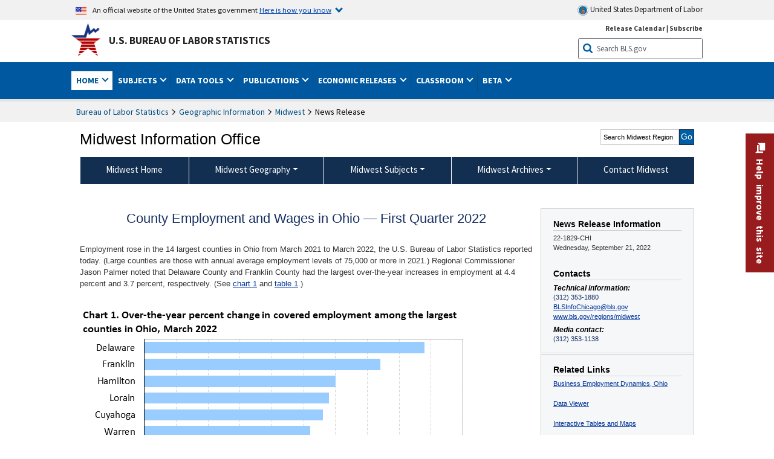

--- FILE ---
content_type: text/html
request_url: https://www.bls.gov/regions/midwest/news-release/2022/countyemploymentandwages_ohio_20220921.htm
body_size: 35939
content:
         
		
		
	
            	
				
								    	
		    			
		    		        	            				    	    	



<!DOCTYPE HTML>
<html lang="en-us">	
	<head>
			                                <title>County Employment and Wages in Ohio — First Quarter 2022 : Midwest Information Office : U.S. Bureau of Labor Statistics</title>
							<meta charset="UTF-8">
		
		
						
					<meta name="description" content="Employment rose in the 14 largest counties in Ohio from March 2021 to March 2022, the U.S. Bureau of Labor Statistics reported today. " />
		
				

								<meta name="date" content="2022-09-21" />
				
						
		                        				<meta name="keywords" content="" />
				
		    					<meta name="surveys" content="" />
				
		                        					<meta name="programs" content="" />
		
		
				
										
		
						  		  		  			
				
										 
        		         		        		        		        		
    		    		      		  				
				
							        		 				<meta http-equiv="x-ua-compatible" content="IE=Edge" />
					<!-- START include/global/head.stm -->
	<script id="_fed_an_ua_tag" src="https://dap.digitalgov.gov/Universal-Federated-Analytics-Min.js?agency=DOL&subagency=BLS&yt=true"></script>

	<script src="/javascripts/jquery-latest.js"></script>
	<script src="/javascripts/bls-latest.js"></script>
	<script src="/javascripts/jquery-tools.js"></script>
	<script src="/javascripts/jquery-migrate-1.2.1.min.js"></script>
	
	<link rel="stylesheet" href="/assets/bootstrap/latest/bootstrap.min.css">
	<script src="/assets/bootstrap/latest/popper.min.js"></script>
	<script src="/assets/bootstrap/latest/bootstrap.min.js"></script>


	<link rel="stylesheet" type="text/css" href="/stylesheets/bls_combined.css">
	<link rel="stylesheet" type="text/css" href="/stylesheets/bls_content.css">
	<link rel="stylesheet" type="text/css" href="/stylesheets/bls_tables.css">
	<link rel="stylesheet" type="text/css" href="/stylesheets/jquery-tools.css">
	<link rel="stylesheet" type="text/css" href="/stylesheets/bls_nr.css">
    <!--[if lt IE 9]>
		<link href="/stylesheets/ie8-styles.css" media="all" rel="Stylesheet" type="text/css"> 
	<![endif]-->
	<!--[if lt IE 8]>
		<link href="/stylesheets/ie7-styles.css" media="all" rel="Stylesheet" type="text/css"> 
	<![endif]-->
	<!--[if lt IE 7]>
		<link href="/stylesheets/ie6-styles.css" media="all" rel="Stylesheet" type="text/css"> 
		<style>
		body {
			behavior:url(/stylesheets/csshover2.htc);
		}
		</style>			
	<![endif]-->
	<!--[if IE]>
		<style>
		body {
			font-size: expression(1 / (screen.deviceXDPI / 96) * 84 + '%');
		}
		</style>	
	<![endif]-->
	<noscript>
	<link rel="stylesheet" type="text/css" href="/stylesheets/bls_noscript.css">
	</noscript>
	<!--  This means that the browser will (probably) render the width of the page at the width of its own screen. -->
	<meta name="viewport" content="width=device-width, initial-scale=1">

	<meta http-equiv="x-ua-compatible" content="IE=Edge" />
    <meta property="og:image" content="https://www.bls.gov/images/bls_emblem_2016.png" />
	<meta property="og:image:alt" content="BLS Logo">
	<meta name="robots" content="index, follow">
	<meta property="og:locale" content="en_US">
	<meta property="og:site_name" content="Bureau of Labor Statistics">
		<style>
			td.gsc-table-cell-thumbnail{
			display:none !important;
			}
		</style>
	<link rel="apple-touch-icon" sizes="180x180" href="/apple-touch-icon.png" />
	<link rel="icon" type="image/png" href="/favicon-32x32.png" sizes="32x32" />
	<link rel="icon" type="image/png" href="/favicon-16x16.png" sizes="16x16" />
	<link rel="manifest" href="/manifest.json" />
	<link rel="mask-icon" href="/safari-pinned-tab.svg" color="#5bbad5" />
	<meta name="theme-color" content="#ffffff" />
    <!-- END include/global/head.stm -->
				<script>var _rxvar_href = "/regions/midwest/news-release/2022/countyemploymentandwages_ohio_20220921.htm";var _rxvar_mobile_href = "";var _rxvar_mobile_locale = "en-us";</script>
						        		        							<!-- custom header: /include/head/regions.stm -->
        								
										<script>var _rxvar_href = "/regions/midwest/news-release/2022/countyemploymentandwages_ohio_20220921.htm";var _rxvar_mobile_href = "";var _rxvar_mobile_locale = "en-us";</script>
					<meta http-equiv="x-ua-compatible" content="IE=edge" />

<meta http-equiv="Content-Script-Type" content="type">
<meta http-equiv="Content-Type" content="text/html; charset=iso-8859-1">
<meta http-equiv="content-language" content="en">
<meta name="agency" content="BLS">
<meta name="audience" content="general">

	 <link rel="stylesheet" type="text/css" href="/stylesheets/bls_regions.css">
	 <link rel="stylesheet" type="text/css" href="/stylesheets/bls_nr.css">


<script>
var setTabpanelAccordion=function(){
var _this=this,
 tabsTheme = $('.programs-tabs')[0].outerHTML + $('.programs-panes')[0].outerHTML,
	$nrWrapper=""
this.setMobile=function(){
		$('.programs-tabs').prop('id','accordion1').removeClass('programs-tabs').addClass('accordion').find('li').addClass('card').find('a').wrap('<div class="card-header" />').each(function(){
					$(this).attr({
						'data-toggle': 'collapse',
    					role: 'button',
						'aria-expanded': 'false',
						});
					}).parents('ul.accordion').addClass('bootstrap')
				$('.programs-panes > div').addClass('collapse').attr({'data-parent':'#accordion1', 'style':''}).wrapInner('<div class="card-body" />').each(function(index){ 
					$(this).attr("id","tab-"+index)
					$('.accordion li.card:eq('+index+') a.tab_link').attr({"data-target":"#tab-"+index, "href":"javascript:"}).parent('.card-header').after($(this));
					$('.accordion li.card:eq(0) a.tab_link').attr("aria-expanded","true").parent('.card-header').next('.collapse ').addClass('show').attr('style', '')
				})
				$('.programs-panes').remove();
				$('.collapse').on('shown.bs.collapse', function (e) {
    				var $panel = $(this).closest('.card');
					$('html,body').animate({
        			scrollTop: $panel.offset().top
    				}, 100); 
					resizeMaps();
				}); 

	$nrWrapper= ($('.news-release-wrapper').first().length) ? $('.news-release-wrapper').first()  : ""
	if($nrWrapper) $nrWrapper.prependTo($nrWrapper.parent('div.card-body'))
}
this.initTabpanel=function(obj){  obj.tabs("div.programs-panes > div"); 
                       var api = obj.data("tabs");
                       obj.click(function(e){
						    e.preventDefault();
                            obj.find("li").removeClass("current");
                            $(this).find( "li:nth-child(" + (Number(api.getIndex()) + 1) + ")").addClass("current");
                       });
          }
this.adjustTemplate=function(){
	if (window.matchMedia("(max-width: 850px)").matches) _this.setMobile()
	else {if($('.accordion').length){ $(".accordion").replaceWith(tabsTheme);_this.initTabpanel($("ul.programs-tabs"));}							}

}
this.screenResize=function(){ $(window).resize(function() {_this.adjustTemplate()})}
this.adjustTemplate();
this.screenResize();
	resizeMaps();
}
var screenElementsAdjustment = function(itemObj,posObj){
		var _this=this;
		this.setTemplate=function(){
			if (window.matchMedia("(max-width: 767px)").matches){
				itemObj.insertAfter(posObj.length>1?posObj[0]:posObj);
			}else{
				itemObj.insertBefore(posObj.length>1?posObj[1]:posObj);		
			}
	 	}
		this.screenResize=function(){$(window).resize(function() {_this.setTemplate()}) }
		this.setTemplate();	
		this.screenResize();
		resizeMaps();
	}

function resizeMaps(){
$('map').each(function(){
	$(this).imageMapResize();
	});
}

$(document).ready(function(){ 
	$(window).resize();

	if($(".state-page #programs-news-releases").length){

		fel = $('.announcement').length ? $('.announcement') : $('.state-page > div:first-child');
		

		screenElementsAdjustment($('#programs-news-releases'), [fel, $('#economic-summary').parent()]);
	
	

	}
	if($('#secondary-content-float-outer').length){
		var myscreenAdjustment= screenElementsAdjustment($('#secondary-content-float-outer'), $('#nr_title'));
	}

	if(window.location.pathname.indexOf("geodef.htm") > -1){$('table').addClass('colMobView'); return false;}
	$('table').each(function(){$(this).wrap('<div class="tScrollX"></div>')})
							 
							})
$(window).bind("load", function() {	if ($('.programs-tabs').length){ var mysetTabpanelAccordion=new setTabpanelAccordion();} })
$(window).resize(function(){
	resizeMaps();
});

</script>


					  
		

<script src="/assets/highcharts/latest/highcharts.js"> </script>
<script src="/assets/highcharts/latest/modules/map.js"></script>
<script src="/assets/highcharts/latest/modules/data.js"></script>
<script src="/assets/highcharts/latest/modules/exporting.js"></script>
<script src="/assets/highcharts/latest/modules/offline-exporting.js"></script>
<script src="/assets/highcharts/latest/modules/accessibility.js"></script>
<script src="/assets/highcharts/latest/modules/pattern-fill.js"></script>
<script src="/javascripts/filesaver.js"></script>


				
	</head>

	<body class="layout-fixed">
				


		
					<!-- DOL BANNER START -->
<header > <!-- Header is closed at the end of BLS banner -->
		<a class="skiplink" href="#startcontent">Skip to Content</a>

		<div id="usa-banner-wrapper">
<div id="usa-banner" class="bootstrap standard-width">
	<div class="content">
	<div class="USA-flag-link">
	<img src="https://www.dol.gov/themes/opa_theme/img/flag-favicon-57.png" alt="U.S. flag">
	<p>An official website of the United States government 
	  
	<button type="button" data-toggle="collapse" data-target="#usaBanner" aria-expanded="false" aria-controls="usaBanner">Here is how you know <span class="oi" data-glyph="chevron-bottom"></span></button>
	</p>
	</div>
		<a href="https://www.dol.gov/" id="dolHolder" class="dolHolder" target="_blank"><img src="https://www.dol.gov/themes/opa_theme/img/logo-primary.svg" alt="Department of Labor Logo"/>  United States Department of Labor</a>
	</div>
	
	<div class="collapse " id="usaBanner">	
	<div class="row">
	<div class="col-md-6">
		<img src="https://www.dol.gov/themes/opa_theme/img/icon-dot-gov.svg" alt="Dot gov">

		<p>
			<strong>The .gov means it's official.</strong>
			<br> Federal government websites often end in .gov or .mil. Before sharing sensitive information,
			make sure you're on a federal government site.
		</p>
	</div>

	<div class="col-md-6">
	<img class="usa-banner-icon usa-media_block-img" src="https://www.dol.gov/themes/opa_theme/img/icon-https.svg" alt="Https">
	
		<p>
			<strong>The site is secure.</strong>
			<br> The
			<strong>https://</strong> ensures that you are connecting to the official website and that any
			information you provide is encrypted and transmitted securely.
		</p>
	</div>
	</div>
	</div>		
</div>
</div>



<!-- DOL BANNER END -->


				
							<div id="bls-banner-wrapper">
<div id="top"></div>
		<div class="bootstrap standard-width">
<div>
  <div id="bls-banner" class="row">
    <div id="bls-banner-emblem" class="col-sm-12 col-md-7">
      <a href="https://www.bls.gov/">U.S. Bureau of Labor Statistics</a>
    </div>
    <div id="bls-banner-right" class="col-sm-12 col-md-5 d-none d-md-block">
<div id="bls-banner-links"><a href="/schedule/news_release/">Release Calendar</a> | <a href="javascript:window.open('https://public.govdelivery.com/accounts/USDOLBLS/subscriber/new ','Popup','width=800,height=500,toolbar=no,scrollbars=yes,resizable=yes'); void('');" onclick="window.status='Subscribe'; return true" onmouseover="window.status='Subscribe'; return true" onmouseout="window.status=''; return true" id="social-email-1" title="Subscribe to BLS E-mail Updates" aria-label="Subscribe to BLS E-mail Updates">Subscribe</a></div> 
      <div id="bls-banner-search1" class="bls-banner-search">
        <form method="get" action="/search/query">
		  <label for="bls-banner-search-submit1" class="invisible">Search button</label>
          <input type="image" src="/images/buttons/search_button_blue_16.png" name="term" id="bls-banner-search-submit1" alt="BLS Search Submit" title="Submit" >
		  <label for="bls-banner-search-input1" class="invisible">Search:</label>
          <input name="query" type="text" id="bls-banner-search-input1" value="Search BLS.gov" title="Search Input" onclick="this.value=''; this.onclick = null;">

        </form>
      </div>
    </div>
    <div class="clearfloat"></div>
  </div>
</div>
</div>
</div>
</header> <!-- Header is opened at the begining of DOL banner -->
				
		
							

<div id="main-nav-wrapper">
	<div id="main-nav-container">
		<div>
			
<div class="bootstrap standard-width">
<nav aria-label="top-level navigation menu" class="navbar navbar-expand-md">

  <button class="navbar-toggler" type="button" data-toggle="collapse" data-target="#navbarSupportedContent" aria-controls="navbarSupportedContent" aria-expanded="false" aria-label="Toggle navigation menu">
    <span class="navbar-toggler-icon">Menu</span>
  </button>
  <div class="collapse navbar-collapse" id="navbarSupportedContent">
  


<ul class="nojs navbar-nav mr-auto">
	  <li class="dropdownSearch"><div id="bls-banner-search" class="dropdown-search">
        <form method="get" action="/search/query">
		  <label for="bls-banner-search-submit" class="invisible">Search button</label>
          <input type="image" src="/images/buttons/search_button_blue_20.png" name="term" id="bls-banner-search-submit" alt="BLS Search Submit" title="Submit">
		  <label for="bls-banner-search-input" class="invisible">Search:</label>
          <input name="query" type="text" id="bls-banner-search-input" value="Search BLS.gov" title="Search Input" onclick="this.value=''; this.onclick = null;">

        </form>
      </div>
	  <div class="bls-banner-links-mob"><a href="/schedule/news_release/">Release Calendar</a> | <a href="javascript:window.open('https://public.govdelivery.com/accounts/USDOLBLS/subscriber/new ','Popup','width=800,height=500,toolbar=no,scrollbars=yes,resizable=yes'); void('');" onclick="window.status='Subscribe'; return true" onmouseover="window.status='Subscribe'; return true" onmouseout="window.status=''; return true" id="social-email-2" title="Subscribe to BLS E-mail Updates" aria-label="Subscribe to BLS E-mail Updates">Subscribe</a></div>
	
	</li>
    <li class="nav-item dropdown active"><a class="nav-link dropdown-toggle" href="https://www.bls.gov/" id="navbarDropdown1" role="button" data-toggle="dropdown" aria-haspopup="true" aria-expanded="false">Home <span class="circle-arrow"></span></a>
        <div class="dropdown-menu" aria-labelledby="navbarDropdown1"><!-- ********************************************** Begin Home Tab LIST ****************************************** -->
<!-- 1st column -->
<div class="main-nav-submenu" id="submenu-home">
	<ul class="main-nav-submenu-inn">
	
		<li class="heading"><a href="/bls/about-bls.htm" aria-label="About BLS">About BLS</a></li>
		<li><a href="/bls/history/home.htm" aria-label="BLS History">History</a></li>	
		<li><a href="/bls/senior_staff/home.htm" aria-label="Our Leadership">Our Leadership</a></li>
		<li><a href="/bls/bls_budget_and_performance.htm" aria-label="Budget and Performance">Budget and Performance</a></li>		
		<li><a href="/bls/faqs.htm" aria-label="Questions and Answers">Questions and Answers</a></li>	
		<li><a href="/bls/topicsaz.htm" aria-label="A-Z Index">A-Z Index</a></li>	
		<li><a href="/bls/glossary.htm" aria-label="Glossary">Glossary</a></li>	
		<li><a href="/bls/bls-speakers/" aria-label="BLS Speakers Available">BLS Speakers Available</a></li>
		<li><a href="/errata/" aria-label="Errata">Errata</a></li>  				
		<li><a href="/bls/contact.htm" aria-label="Contact BLS">Contact BLS</a></li>	

	</ul>	
	<!-- 2nd column -->	
<ul class="main-nav-submenu-inn">	
		<li class="heading"><a href="/bls/overview.htm" aria-label="Overview of BLS Statistics">Overview of BLS Statistics</a></li>
		<li><a href="/information-guide/home.htm" aria-label="Guide to Programs & Services">Guide to Programs &amp; Services</a></li>
		<li><a href="/bls/demographics.htm" aria-label="Demographics Data">Demographics</a></li>
		<li><a href="/bls/industry.htm" aria-label="Statistics by Industries">Industries</a></li>
		<li><a href="/bls/business.htm" aria-label="Statistics on Business Costs">Business Costs</a></li>
		<li><a href="/bls/occupation.htm" aria-label="Statistics by Occupations">Occupations</a></li>
		<li><a href="/bls/geography.htm" aria-label="Statistics by Geography">Geography</a></li>	
	
	</ul>
	<!-- 3rd column -->
	<ul class="main-nav-submenu-inn">
		<li class="heading"><a href="/audience/" aria-label="Resources For">Resources For</a></li>
		<li><a href="/audience/business.htm" aria-label="Resources for Business Leaders">Business Leaders</a></li>
		<li><a href="/audience/consumers.htm" aria-label="Resources for Consumers">Consumers</a></li>
		<li><a href="/audience/developers.htm" aria-label="Developers site">Developers</a></li>
		<li><a href="/audience/economists.htm" aria-label="Economists or Economic Analyst">Economists</a></li>
		<li><a href="/audience/investors.htm" aria-label="Resources for Financial Investors">Investors</a></li>
		<li><a href="/audience/jobseekers.htm" aria-label="Resources for Jobseekers">Jobseekers</a></li>
		<li><a href="/audience/media.htm" aria-label="Media">Media</a></li>
		<li><a href="/audience/policy.htm" aria-label="Resources for Public Policymakers">Public Policymakers</a></li>
		<li><a href="/audience/researcher.htm" aria-label="Researcher">Researcher</a></li>		
		<li><a href="/audience/students.htm" aria-label="Resources for Students & Teachers">Students &amp; Teachers</a></li>
		<li><a href="/respondents/" aria-label="Survey Respondents">Survey Respondents</a></li>
	</ul>
</div>

<!-- ***********************************************End Home Tab LIST ******************************************** --> 

</div>
    </li>
    <li class="nav-item dropdown"><a class="nav-link dropdown-toggle" href="/bls/proghome.htm" id="navbarDropdown2" role="button" data-toggle="dropdown" aria-haspopup="true" aria-expanded="false">Subjects <span class="circle-arrow"></span></a>
        <div class="dropdown-menu" aria-labelledby="navbarDropdown2"><!-- ************************************* Begin SUBJECTS TAB list ****************************************** -->
<!-- 1st column -->
<div class="main-nav-submenu" id="submenu-programs">
	<ul class="main-nav-submenu-inn">
		<li class="heading"><a href="/bls/inflation.htm" aria-label="Statistics on Inflation & Prices">Inflation &amp; Prices</a></li>
		<li><a href="/cpi/" aria-label="Consumer Price Index ">Consumer Price Index</a></li>
		<li><a href="/ppi/" aria-label="Producer Price Indexes">Producer Price Indexes</a></li>
		<li><a href="/mxp/" aria-label="Import/Export Price Indexes">Import/Export Price Indexes</a></li>
		<li><a href="/bls/escalation.htm" aria-label="Contract Escalation">Contract Escalation</a></li>
		<li><a href="/pir/" aria-label="Price Index Research">Price Index Research</a></li>
		<li class="heading"><a href="/bls/wages.htm" aria-label="Statistics on Pay & Benefits">Pay &amp; Benefits</a></li>
		<li><a href="/eci/" aria-label="Employment Cost Index">Employment Cost Index</a></li>
		<li><a href="/ecec/home.htm" aria-label="Employer Costs for Employee Compensation">Employer Costs for Employee Compensation</a></li>
						<li><a href="/oes/" aria-label="Wage Data by Occupation">Wage Data by Occupation</a></li>
		<li><a href="/cps/earnings.htm#demographics" aria-label="Earnings by Demographics">Earnings by Demographics</a></li>
		<li><a href="/ces/" aria-label="Earnings by Industry">Earnings by Industry</a></li>
		<li><a href="https://www.bls.gov/cew/" aria-label="County Wages">County Wages</a></li>  <!--full path is needed since they have a folder on the data server-->
		<li><a href="/ebs/" aria-label="Employee Benefits Survey">Benefits</a></li>
		<li><a href="/mwe/" aria-label="Modeled Wage Estimates">Modeled Wage Estimates</a></li>		
		<li><a href="/crp/" aria-label="Compensation Research & Program Development">Compensation Research</a></li>
		<li><a href="/wsp/" aria-label="Strikes & Lockouts">Strikes &amp; Lockouts </a></li>
		<li><a href="/wrp/" aria-label="Wage Records from Unemployment Insurance">Wage Records from Unemployment Insurance</a></li>
		<li class="heading"><a href="/ors/" aria-label="Occupational Requirements Survey">Occupational Requirements</a></li>		
	</ul>
	<!-- 2nd column -->
	<ul class="main-nav-submenu-inn">
		<li class="heading"><a href="/bls/unemployment.htm" aria-label="Statistics on Unemployment">Unemployment</a></li>
		<li><a href="/cps/" aria-label="National Unemployment Rate">National Unemployment Rate </a></li>
		<li><a href="/lau/" aria-label="State & Local Unemployment Rates">State &amp; Local Unemployment Rates </a></li>
		<li><a href="/ers/" aria-label="Unemployment Research">Unemployment Research</a></li>
		<li class="heading"><a href="/bls/employment.htm" aria-label="Statistics on Employment">Employment</a></li>
		<li><a href="/ces/" aria-label="National Employment Statistics">National Employment </a></li>
		<li><a href="/sae/" aria-label="State & Local Employment, Hours, and Earnings">State &amp; Local Employment </a></li>
		<li><a href="https://www.bls.gov/cew/" aria-label="County Employment">County Employment </a></li> <!--full path is needed since they have a folder on the data server-->
		<li><a href="/cps/" aria-label="Worker Characteristics">Worker Characteristics </a></li>
		<li><a href="/air/" aria-label="American Indian Report">American Indian Report</a></li>
		<li><a href="/emp/" aria-label="Employment Projections">Employment Projections </a></li>
		<li><a href="/jlt/" aria-label="Job Openings & Labor Turnover Survey">Job Openings &amp; Labor Turnover Survey </a></li>
		<li><a href="/brs/" aria-label="Business Response Survey">Business Response Survey</a></li>
		<li><a href="/oes/" aria-label="Employment by Occupation">Employment by Occupation </a></li>
		<li><a href="/nls/" aria-label="Work Experience Over Time">Work Experience Over Time </a></li>
		<li><a href="/bdm/" aria-label="Business Employment Dynamics">Business Employment Dynamics </a></li>
		<li><a href="/fdi/" aria-label="Foreign Direct Investment">Foreign Direct Investment </a></li>
		<li><a href="/ers/" aria-label="Employment Research and Program Development">Employment Research</a></li>
		<li class="heading"><a href="/iif/" aria-label="Workplace Injuries, Illnesses, and Fatalities">Workplace Injuries</a></li>
	</ul>
	<!-- 3rd column -->
	<ul class="main-nav-submenu-inn">
		<li class="heading"><a href="/bls/productivity.htm" aria-label="Productivity Statistics">Productivity</a></li>
		<li><a href="/productivity/" aria-label="Labor and Total Factor Productivity">Labor and Total Factor Productivity</a></li>
		<li><a href="/dpr/" aria-label="Productivity Research and Program Development">Productivity Research</a></li>
		<li class="heading"><a href="/bls/spending.htm" aria-label="Statistics on Spending & Time Use">Spending &amp; Time Use</a></li>
		<li><a href="/cex/" aria-label="Consumer Expenditures Surveys">Consumer Expenditures </a></li>
		<li><a href="/tus/" aria-label="How Americans Spend Time Survey">How Americans Spend Time</a></li>			
		<li class="heading"><a href="/bls/international.htm" aria-label="International Data and Technical Cooperation">International</a></li>
		<li><a href="/itc/" aria-label="International Technical Cooperation">International Technical Cooperation</a></li>
		<li><a href="/mxp/" aria-label="Import/Export Price Indexes">Import/Export Price Indexes</a></li>
		<li class="heading"><a href="/regions/" aria-label="Geographic Information">Geographic Information</a></li>
		<li><a href="/regions/northeast/" aria-label="Northeast (Boston-New York) Information Office">Northeast (Boston-New York)</a></li>
		<li><a href="/regions/mid-atlantic/" aria-label="Mid-Atlantic (Philadelphia) Information Office">Mid-Atlantic (Philadelphia)</a></li>
		<li><a href="/regions/southeast/" aria-label="Southeast (Atlanta) Information Office">Southeast (Atlanta)</a></li>
		<li><a href="/regions/midwest/" aria-label="Midwest (Chicago) Information Office">Midwest (Chicago)</a></li>
		<li><a href="/regions/southwest/" aria-label="Southwest (Dallas) Information Office">Southwest (Dallas)</a></li>
		<li><a href="/regions/mountain-plains/" aria-label="Mountain-Plains (Kansas City) Information Office">Mountain-Plains (Kansas City)</a></li>
		<li><a href="/regions/west/" aria-label="West (San Francisco) Information Office">West (San Francisco)</a></li>
	</ul>
</div>
<!-- **************************************End SUBJECT AREAS ******************************************** --> 
	</div>	
    </li>
    <li class="nav-item dropdown"><a class="nav-link dropdown-toggle" href="/data/" id="navbarDropdown3" role="button" data-toggle="dropdown" aria-haspopup="true" aria-expanded="false">Data Tools <span class="circle-arrow"></span></a>
        <div class="dropdown-menu" aria-labelledby="navbarDropdown3"><!-- ******************************************** Begin DATA TOOLS LIST ****************************************** -->
<div class="main-nav-submenu"  id="submenu-data">
    <ul class="main-nav-submenu-inn">
        <li class="heading"><a href="/data/tools.htm" aria-label="Data Retrieval Tools Databases, Tables & Calculators by Subject">Data Retrieval Tools</a></li>
		<li><a href="https://data.bls.gov/toppicks?code=&survey=bls" aria-label="BLS Popular Series Top Picks">BLS Popular Series</a></li>
		<li><a href="https://data.bls.gov/series-report" aria-label="Series Report">Series Report</a></li>
		<li><a href="/data/home.htm" aria-label="Top Picks, One Screen, Multi-Screen, and Maps" >Top Picks, One Screen, Multi-Screen, and Maps</a></li>
		<li><a href="https://data.bls.gov/dataQuery/search" aria-label="Data Finder">Data Finder</a></li>
		<li><a href="/developers/home.htm" aria-label="Public Data API Programming Interface">Public Data API</a></li>

    </ul>
    <!-- 2nd column -->
    <ul class="main-nav-submenu-inn">
        <li class="heading"><a href="/data/apps.htm" aria-label="Charts and Applications">Charts and Applications</a></li>
		<li><a href="/charts/home.htm" aria-label="Charts for Economic News Releases">Charts for Economic News Releases</a></li>	
		<li><a href="/data/inflation_calculator.htm" aria-label="CPI Inflation Calculator">CPI Inflation Calculator</a></li>	
		<li><a href="https://data.bls.gov/iirc/" aria-label="Injury and Illness Calculator">Injury and Illness Calculator</a></li>		
		<li><a href="https://data.bls.gov/apps/compensation-comparison-matrix/home.htm" aria-label="Pay Measure Comparison">Pay Measure Comparison</a></li>
		<li><a href="https://data.bls.gov/apps/demographic-comparison-matrix/home.htm" aria-label="Demographic Data Sources">Demographic Data Sources</a></li>
		<li><a href="https://data.bls.gov/apps/covid-dashboard/home.htm" aria-label="COVID-19 Economic Trends">COVID-19 Economic Trends</a></li>
		<li><a href="https://data.bls.gov/apps/industry-productivity-viewer/home.htm" aria-label="Industry Productivity Viewer" >Industry Productivity Viewer</a></li>
		<li><a href="https://data.bls.gov/cew/apps/data_views/data_views.htm#tab=Tables" aria-label="Employment and Wages Data Viewer">Employment and Wages Data Viewer</a></li>
		<li><a href="https://data.bls.gov/cew/apps/bls_naics/bls_naics_app.htm" aria-label="Industry Finder from the Quarterly Census of Employment and Wages">Industry Finder from the Quarterly Census of Employment and Wages</a></li>
	
    </ul>
	<!-- 3rd column -->
	<ul class="main-nav-submenu-inn">
	    <li class="heading"><a href="/data/tables.htm" aria-label="Customized Tables">Customized Tables</a></li>
		<li><a href="/eag/eag.us.htm" aria-label="U.S. Economy at a Glance">U.S. Economy at a Glance</a></li>
		<li><a href="/eag/home.htm" aria-label="Regions, States & Areas at a Glance">Regions, States &amp; Areas at a Glance</a></li>
		<li><a href="/iag/home.htm" aria-label="Industry at a Glance">Industry at a Glance</a></li>			
		<li><a href="https://download.bls.gov/pub/time.series/" aria-label="Text Files">Text Files</a></li>
		<li><a href="/data/#historical-tables" aria-label="Historical News Release Tables">News Release Tables</a></li>
		
		<li class="heading"><a href="/bls/moredata.htm" aria-label="More Sources of Data">More Sources of Data</a></li>
		<li><a href="/rda/home.htm" aria-label="Bureau of Labor Statistics Restricted Data Access">Restricted Data Access</a></li>
		<li><a href="/data/archived.htm" aria-label="Discontinued Databases">Discontinued Databases </a></li>
		<li><a href="/help/hlpform1.htm" aria-label="Questions & Answers regarding Bureau of Labor Statistics website data retrieval tools">Questions &amp; Answers</a></li>
		<li><a href="/help/notice.htm" aria-label="Special Notices">Special Notices </a></li>	
	</ul>
</div>
<!-- *********************************************End DATABASES and TOOLS LIST ******************************************** --></div>
    </li>
    <li class="nav-item dropdown"><a class="nav-link dropdown-toggle" href="/opub/" id="navbarDropdown4" role="button" data-toggle="dropdown" aria-haspopup="true" aria-expanded="false">Publications <span class="circle-arrow"></span></a>
        <div class="dropdown-menu" aria-labelledby="navbarDropdown4"><!-- ********************************************** Begin PUBLICATIONS LIST ****************************************** -->
<div class="main-nav-submenu"  id="submenu-pubs">    
    <ul class="main-nav-submenu-inn"> 
		<li class="heading"><a href="/opub/" aria-label="Latest Publications">Latest Publications</a></li>
		<li><a href="/opub/ted/" aria-label="The Economics Daily">The Economics Daily</a></li>
		<li><a href="/opub/mlr/" aria-label="Monthly Labor Review">Monthly Labor Review</a></li>
		<li><a href="/opub/btn/" aria-label="Beyond the Numbers">Beyond the Numbers</a></li>
		<li><a href="/spotlight/" aria-label="Spotlight on Statistics">Spotlight on Statistics</a></li>
		<li><a href="/opub/reports" aria-label="Bureau of Labor Statistics Reports">Reports</a></li>
		<li><a href="/video/" aria-label="Videos">Videos</a></li>
		<li><a href="/careeroutlook/" aria-label="Career Outlook">Career Outlook</a></li>		
    </ul>
    <!-- 2nd column -->
    <ul class="main-nav-submenu-inn">
		<li><a href="/ooh/" aria-label="Occupational Outlook Handbook">Occupational Outlook Handbook</a></li>
		<li><a href="/opub/geographic-profile/" aria-label="Geographic Profile">Geographic Profile</a></li>
		<li><a href="/opub/hom/" aria-label="Handbook of Methods">Handbook of Methods</a></li>
		<li><a href="/osmr/research-papers/" aria-label="Research Papers - Office of Survey Methods Research">Research Papers</a></li>
		<li><a href="/opub/copyright-information.htm" aria-label="Copyright Information">Copyright Information</a></li>
		<li><a href="/opub/opbinfo.htm" aria-label="Contact & Help">Contact &amp; Help </a></li>
		<li><a href="/opub/update.htm" aria-label="Weekly Update">Weekly Update</a></li>		
    </ul>
</div>
<!-- ***********************************************End PUBLICATIONS LIST ******************************************** --> </div>
    </li>
    <li class="nav-item dropdown"><a class="nav-link dropdown-toggle" href="/bls/newsrels.htm" id="navbarDropdown5" role="button" data-toggle="dropdown" aria-haspopup="true" aria-expanded="false">Economic Releases <span class="circle-arrow"></span></a>
        <div class="dropdown-menu" aria-labelledby="navbarDropdown5"><!-- ********************************************** Begin ECONOMIC RELEASES LIST ****************************************** -->
<!-- 1st column -->

<div class="main-nav-submenu" id="submenu-news">
    <ul class="main-nav-submenu-inn">
        <li class="heading"><a href="/bls/newsrels.htm#latest-releases" aria-label="Latest Releases">Latest Releases</a></li>
		<li class="heading"><a href="/bls/newsrels.htm#major" aria-label="Major Economic Indicators">Major Economic Indicators</a></li>
		<li class="heading"><a href="/schedule/news_release/" aria-label="Schedules for news Releases">Schedules for news Releases</a></li>
		<li><a href="/schedule/" aria-label="Release Calendar By Month">By Month</a></li>
		<li><a href="/schedule/schedule/by_prog/all_sched.htm" aria-label="Release Calendar By News Release">By News Release</a></li>
		<li><a href="/schedule/news_release/current_year.asp" aria-label="Release Calendar Current Year">Current Year</a></li>
		<li><a href="/bls/archived_sched.htm" aria-label="Schedules for Selected Bureau of Labor Statistics Economic News Releases for Prior Years">Prior Years</a></li>
		<li class="heading"><a href="/bls/news-release/" aria-label="Archived News Releases">Archived News Releases</a></li>
    </ul>
    <!-- 2nd column -->
    <ul class="main-nav-submenu-inn">
        <li class="heading"><a href="/bls/newsrels.htm#OEUS" aria-label="Employment & Unemployment">Employment &amp; Unemployment</a></li>
		<li><a href="/bls/newsrels.htm#OEUS" aria-label="Monthly">Monthly</a></li>
		<li><a href="/bls/newsrels.htm#OEUS" aria-label="Quarterly, annual, and other">Quarterly, annual, and other</a></li>
		<li class="heading"><a href="/bls/newsrels.htm#OPLC" aria-label="Inflation & Prices"> Inflation &amp; Prices</a></li>
		<li class="heading"><a href="/bls/newsrels.htm#OCWC" aria-label="Pay & Benefits & Workplace Injuries">Pay &amp; Benefits &amp; Workplace Injuries</a></li>
		<li class="heading"><a href="/bls/newsrels.htm#OPT" aria-label="Productivity & Technology">Productivity &amp; Technology</a></li>
		<li class="heading"><a href="/bls/newsrels.htm#OEP" aria-label="Employment Projections">Employment Projections</a></li>
		<li class="heading"><a href="/bls/newsrels.htm#NEWS" aria-label="Regional News Releases">Regional News Releases</a></li>
    </ul>
</div></div>
    </li>
    <li class="nav-item dropdown"><a class="nav-link dropdown-toggle" href="/k12/" id="navbarDropdown6" role="button" data-toggle="dropdown" aria-haspopup="true" aria-expanded="false">Classroom <span class="circle-arrow"></span></a>
        <div class="dropdown-menu" aria-labelledby="navbarDropdown6"><!-- ********************************************** Begin Students Tab LIST ****************************************** -->
<div class="main-nav-submenu" id="submenu-students">
	<ul class="main-nav-submenu-inn">
		<li class="heading"><a href="/k12/" aria-label="K-12 Student & Teacher Resources">K-12 Student &amp; Teacher Resources</a></li>		
        <li><a href="/k12/games/" aria-label="Games & Quizzes">Games &amp; Quizzes</a></li>
		<li><a href="/k12/students/" aria-label="Student's Desk">Student&apos;s Desk</a></li>
		<li><a href="/k12/teachers/" aria-label="Teacher's Desk">Teacher&apos;s Desk</a></li>
		<li><a href="/k12/faq.htm" aria-label="Questions & Answers">Questions &amp; Answers</a></li>
    </ul>
</div>
<!-- ***********************************************End Students Tab LIST ******************************************** --></div>
    </li>
    <li class="nav-item dropdown"><a class="nav-link dropdown-toggle" href="/beta/" id="navbarDropdown7" role="button" data-toggle="dropdown" aria-haspopup="true" aria-expanded="false">Beta <span class="circle-arrow"></span></a>
        <div class="dropdown-menu" aria-labelledby="navbarDropdown7"><!-- ***********************************************Start BETA LIST ******************************************** -->

<div class="main-nav-submenu" id="submenu-beta">
  <ul class="main-nav-submenu-inn">
    <li class="heading"><a href="/beta/redesigned-news-releases.htm" aria-label="Redesigned News Releases">Redesigned News Releases</a></li>
  </ul>
</div>
<!-- ***********************************************End BETA LIST ******************************************** --></div>
    </li>

</ul>


  </div>
</nav>
</div>


		</div>
		<div class="clearfloat"></div>
	</div>
</div>

				
		
						<div id="wrapper-outer" role="main">
		<div id="wrapper">
			<div id="container">
				

		
				
				
						<div class="clearfloat" id="startcontent"></div>
	<div id="main-content-full-width" class="main-content">
		<div id="bodytext" class="verdana md">
		

		
						
				
						<section aria-label="content">

<!-- PERCUSSION INNER START -->
															 
						
				
															


    								
    					    																													    	
<style>
.programs-breadcrumbs{display:none;}
.main-content{padding-top:0px;}
</style>
                <div id="programs-banner">
                 <h1>Midwest Information Office</h1>
				 <div id="regions-social-search-box">
				 <div class="article-tools-box social-media">
                   <span class="social-media">
                   <span>SHARE ON:</span>
                   <a class="share_facebook" href="javascript:void(0);"><img title="Facebook" alt="share on facebook" src="/images/icons/facebook.png"></a>
                   <a class="share_twitter" href="javascript:void(0);"><img title="Twitter" alt="share on twitter" src="/images/icons/twitter.png"></a>
                   <a class="share_linkedin" href="javascript:void(0);"><img title="LinkedIn" alt="share on linkedin" src="/images/icons/linkedin.png"></a>
                 </span>
                </div>
				 <form action="/search/query" id="search-secondary-nav-form" method="get">
                    <input type="hidden" name="prefix" id="search-secondary-nav-category" value="https://www.bls.gov/regions/midwest">
                    <label for="search-secondary-nav-query" class="invisible">Search Midwest Region</label>
					<input type="text" name="query" id="search-secondary-nav-query" value="Search Midwest Region" onclick="this.value=''; this.onclick = null;">
                    <input type="submit" name="submit" id="search-secondary-nav-submit" value="Go">
                 </form>
				 </div>
				                  <div class="clearfloat"></div>
 
				 				 
                 
<div class="bootstrap standard-width">
<nav class="navbar navbar-expand-md programsNavBar five" aria-label="secondary-nav">
  <ul class="navbar-nav" role="menu">
			        					<li class="nav-item" role="none">
        																						<a role="menuitem" class="nav-link progNav" href="/regions/midwest/" style="margin-left: 0; padding-top:10px; padding-bottom:10px">Midwest Home</a>
				</li>        							        					<li class="nav-item dropdown" role="none">
        																						<a data-toggle="dropdown" aria-haspopup="true" aria-expanded="false" class="dropdown-toggle nav-link progNav" href="javascript:" style="padding-top:10px; padding-bottom:10px">Midwest Geography</a>
				        			        	        		<div class="dropdown-menu" role="menu">                                								<a class="dropdown-item" role="menuitem" href="/regions/midwest/illinois.htm">Illinois</a> 
								        			        	        		                                								<a class="dropdown-item" role="menuitem" href="/regions/midwest/indiana.htm">Indiana</a> 
								        			        	        		                                								<a class="dropdown-item" role="menuitem" href="/regions/midwest/iowa.htm">Iowa</a> 
								        			        	        		                                								<a class="dropdown-item" role="menuitem" href="/regions/midwest/michigan.htm">Michigan</a> 
								        			        	        		                                								<a class="dropdown-item" role="menuitem" href="/regions/midwest/minnesota.htm">Minnesota</a> 
								        			        	        		                                								<a class="dropdown-item" role="menuitem" href="/regions/midwest/nebraska.htm">Nebraska</a> 
								        			        	        		                                								<a class="dropdown-item" role="menuitem" href="/regions/midwest/north_dakota.htm">North Dakota</a> 
								        			        	        		                                								<a class="dropdown-item" role="menuitem" href="/regions/midwest/ohio.htm">Ohio</a> 
								        			        	        		                                								<a class="dropdown-item" role="menuitem" href="/regions/midwest/south_dakota.htm">South Dakota</a> 
								        			        	        		                                								<a class="dropdown-item" role="menuitem" href="/regions/midwest/wisconsin.htm">Wisconsin</a> 
								</div></li>        																	        					<li class="nav-item dropdown" role="none">
        																						<a data-toggle="dropdown" aria-haspopup="true" aria-expanded="false" class="dropdown-toggle nav-link progNav" href="javascript:" style="padding-top:10px; padding-bottom:10px">Midwest Subjects</a>
				        			        	        		<div class="dropdown-menu" role="menu">                                								<a class="dropdown-item" role="menuitem" href="/regions/midwest/subjects.htm#tab-1">Inflation, Prices &amp; Spending</a> 
								        			        	        		                                								<a class="dropdown-item" role="menuitem" href="/regions/midwest/subjects.htm#tab-2">Pay &amp; Benefits</a> 
								        			        	        		                                								<a class="dropdown-item" role="menuitem" href="/regions/midwest/subjects.htm#tab-3">Employment &amp; Unemployment</a> 
								        			        	        		                                								<a class="dropdown-item" role="menuitem" href="/regions/midwest/subjects.htm#tab-4">Workplace Injuries</a> 
								</div></li>        											        					<li class="nav-item dropdown" role="none">
        																						<a data-toggle="dropdown" aria-haspopup="true" aria-expanded="false" class="dropdown-toggle nav-link progNav" href="javascript:" style="padding-top:10px; padding-bottom:10px">Midwest Archives</a>
				        			        	        		<div class="dropdown-menu" role="menu">                                								<a class="dropdown-item" role="menuitem" href="/regions/midwest/news-release/">News Releases</a>
								        			        	        		                                								<a class="dropdown-item" role="menuitem" href="/regions/midwest/cpi-summary/">CPI Summaries</a>
								        			        	        		                                								<a class="dropdown-item" role="menuitem" href="/regions/midwest/notices/">Notices</a>
								</div></li>        										        					<li class="nav-item" role="none">
        																						<a role="menuitem" class="nav-link progNav" href="/regions/midwest/contact.htm" style="margin-right: 0; padding-top:10px; padding-bottom:10px">Contact Midwest</a>
				</li>        				  </ul>
</nav>
</div>

				
             </div>
                   


<script>
var region_number = "ro5";
</script>
<style>
a#content{
width:auto;
}
</style>        
<div class="newsrelease-page" id="programs-main-content"> 
<div class="programs-breadcrumbs">
<a href="https://www.bls.gov">Bureau of Labor Statistics</a> &gt; <a href="/regions/home.htm">Geographic Information</a> &gt;
	
            <a href="/regions/midwest/home.htm">Midwest</a> &gt;  <span>News Release</span>      
			</div>  
<div class="verdana md">
	<div id="nr">
				
		<div id="secondary-content-float-outer">
			<div class="secondary-content">
				<div id="nr_info">
					<span class="heading">News Release Information</span>
					<p id="usdl">22-1829-CHI<br />Wednesday, September 21, 2022</p>
				</div>
				<div id="contacts">
					                    										
<span class="heading">Contacts</span>
<span class="h6">Technical information:</span>
<ul>
<li>(312) 353-1880</li>
<li><a href="mailto:BLSInfoChicago@bls.gov">BLSInfoChicago@bls.gov</a></li>
<li><a href="/regions/midwest">www.bls.gov/regions/midwest</a></li>
</ul>
<span class="h6">Media contact:</span>
<ul>
<li>(312) 353-1138</li>
</ul>
					
				</div>
																		
			</div>
			<div class="clearfloat"><p></p></div>
					<div class="secondary-content">
				<div id="rel_links">
					<span class="heading">Related Links</span>
						<p><a href="https://www.bls.gov/regions/midwest/news-release/businessemploymentdynamics_ohio.htm">Business Employment Dynamics, Ohio</a></p><p><a href="https://data.bls.gov/cew/apps/data_views/data_views.htm#tab=Tables">Data Viewer</a></p><p><a href="https://beta.bls.gov/maps/cew/us">Interactive Tables and Maps</a></p>				</div>
				
			</div>
					<div class="clearfloat"></div>
		</div>
		
		<div id="nr_title">
			<h1>County Employment and Wages in Ohio — First Quarter 2022</h1>
			<span class="heading"></span>
		</div>
				
		                <p>Employment rose in the 14 largest counties in Ohio from March 2021 to March 2022, the U.S. Bureau of Labor Statistics reported today. (Large counties are those with annual average employment levels of 75,000 or more in 2021.) Regional Commissioner Jason Palmer noted that Delaware County and Franklin County had the largest over-the-year increases in employment at 4.4 percent and 3.7 percent, respectively. (See <a href="#QCEW_ohio_chart1">chart 1</a> and <a href="#QCEWOHTable1.xlsx">table 1</a>.)</p><div><div class="alignLeft"><a style="display:block;width:0px;height:0px;" id="QCEW_ohio_chart1"> </a><a style="display:none;" href="#QCEW_ohio_chart1"> </a><img alt="Chart 1. Over-the-year percent change in covered employment among the largest counties in Ohio, March 2022" height="492" width="660" src="/regions/midwest/images/97301.png" class="cms-image"/></div><div class="alignLeft"><a aria-label="View Chart Data for Chart 1. Over-the-year percent change in covered employment among the largest counties in Ohio, March 2022" rel="#chartdata97301" class="bls-chartdata-trigger" href="javascript:void(0);">View Chart Data</a></div><div id="chartdata97301" style="display:none;" class="bls-chartdata-overlay"><table id="QCEWOHChart1Data.xlsx" class="regular"><caption><span class="tableTitle">Chart 1. Over-the-year percent change in covered employment among the largest counties in Ohio, March 2022</span></caption><thead><tr><th scope="col" colspan="1" rowspan="1" class="stubhead">County</th><th scope="col" colspan="1" rowspan="1">Percent change, March 2022</th></tr></thead><tbody><tr><th scope="row"><p class="sub0">Delaware</p></th><td>4.4</td></tr><tr class="greenbar"><th scope="row"><p class="sub0">Franklin</p></th><td>3.7</td></tr><tr><th scope="row"><p class="sub0">Hamilton</p></th><td>3.0</td></tr><tr class="greenbar"><th scope="row"><p class="sub0">Lorain</p></th><td>2.9</td></tr><tr><th scope="row"><p class="sub0">Cuyahoga</p></th><td>2.8</td></tr><tr class="greenbar"><th scope="row"><p class="sub0">Warren</p></th><td>2.6</td></tr><tr><th scope="row"><p class="sub0">Butler</p></th><td>2.5</td></tr><tr class="greenbar"><th scope="row"><p class="sub0">Mahoning</p></th><td>2.5</td></tr><tr><th scope="row"><p class="sub0">Lake</p></th><td>2.2</td></tr><tr class="greenbar"><th scope="row"><p class="sub0">Montgomery</p></th><td>2.1</td></tr><tr><th scope="row"><p class="sub0">Lucas</p></th><td>1.1</td></tr><tr class="greenbar"><th scope="row"><p class="sub0">Greene</p></th><td>1.0</td></tr><tr><th scope="row"><p class="sub0">Summit</p></th><td>0.9</td></tr><tr class="greenbar"><th scope="row"><p class="sub0">Stark</p></th><td>0.8</td></tr></tbody></table></div></div><br/><p>National employment increased 5.0 percent over the year, with 349 of the 355 largest U.S. counties reporting gains. Clark, NV, had the largest over-the-year increase in employment with a gain of 12.5 percent. Jefferson, LA, had the largest over-the-year percentage decrease in employment with a loss of 0.8 percent.</p><p>Among the 14 largest counties in Ohio, employment was highest in Franklin County (751,300) in March 2022. Within Franklin County’s private industry, health care and social assistance accounted for the largest employment. Together, the 14 largest Ohio counties accounted for 65.6 percent of total employment within the state. Nationwide, the 355 largest counties made up 73 percent of total U.S. employment.</p><p>Employment and wage levels (but not over-the-year changes) are also available for the 74 counties in Ohio with employment below 75,000. Wage levels in 73 of the 74 smaller counties were below the national average of $1,374 in the first quarter of 2022. (See <a href="#QCEWOHTable2.xlsx">table 2</a>.)</p><span class="h3"  style="margin: 2pt 0in 0in;">Large county wage changes</span><p>All 14 large Ohio counties reported average weekly wage gains from the first quarter of 2021 to the first quarter of 2022. (See <a href="#QCEW_ohio_chart2">chart 2</a>.) Six counties had rates of wage gains that were above the national rate of 6.7 percent. Summit County had the largest gain (+9.4 percent), followed by Lucas County (+8.6 percent). Over-the-year wage gains among Ohio’s other 12 large counties ranged from 8.2 percent to 4.2 percent.</p><div><div class="alignLeft"><a style="display:block;width:0px;height:0px;" id="QCEW_ohio_chart2"> </a><a style="display:none;" href="#QCEW_ohio_chart2"> </a><img alt="Chart 2. Over-the-year percent change in covered a" height="492" width="660" src="/regions/midwest/images/97302.png" class="cms-image"/></div><div class="alignLeft"><a aria-label="View Chart Data for Chart 2. Over-the-year percent change in covered a" rel="#chartdata97302" class="bls-chartdata-trigger" href="javascript:void(0);">View Chart Data</a></div><div id="chartdata97302" style="display:none;" class="bls-chartdata-overlay"><table id="QCEWOHChart2Data.xlsx" class="regular"><caption><span class="tableTitle">Chart 2. Over-the-year percent change in covered average weekly wages among the largest counties in Ohio, first quarter 2022</span></caption><thead><tr><th scope="col" colspan="1" rowspan="1" class="stubhead">County</th><th scope="col" colspan="1" rowspan="1">Percent change, first quarter 2022</th></tr></thead><tbody><tr><th scope="row"><p class="sub0">Summit</p></th><td>9.4</td></tr><tr class="greenbar"><th scope="row"><p class="sub0">Lucas</p></th><td>8.6</td></tr><tr><th scope="row"><p class="sub0">Butler</p></th><td>8.2</td></tr><tr class="greenbar"><th scope="row"><p class="sub0">Cuyahoga</p></th><td>8.1</td></tr><tr><th scope="row"><p class="sub0">Mahoning</p></th><td>7.9</td></tr><tr class="greenbar"><th scope="row"><p class="sub0">Hamilton</p></th><td>6.9</td></tr><tr><th scope="row"><p class="sub0">Montgomery</p></th><td>6.4</td></tr><tr class="greenbar"><th scope="row"><p class="sub0">Franklin</p></th><td>6.1</td></tr><tr><th scope="row"><p class="sub0">Lorain</p></th><td>6.1</td></tr><tr class="greenbar"><th scope="row"><p class="sub0">Stark</p></th><td>5.6</td></tr><tr><th scope="row"><p class="sub0">Lake</p></th><td>5.4</td></tr><tr class="greenbar"><th scope="row"><p class="sub0">Delaware</p></th><td>4.9</td></tr><tr><th scope="row"><p class="sub0">Warren</p></th><td>4.9</td></tr><tr class="greenbar"><th scope="row"><p class="sub0">Greene</p></th><td>4.2</td></tr></tbody></table></div></div><br/><p>Among the 355 largest counties in the United States, 348 had over-the-year wage increases. Peoria, IL, had the largest percentage wage increase (+25.8 percent). San Francisco, CA, had the largest over-the-year percentage decrease (-9.1 percent).</p><span class="h3"  style="margin: 2pt 0in 0in;">Large county average weekly wages</span><p>Weekly wages in the 2 of the 14 largest counties in Ohio were above the national average of $1,374 in the first quarter of 2022: Hamilton ($1,465) and Delaware ($1,378). However, neither of these counties ranked among the top 50 nationwide.</p><p>Among the largest U.S. counties, 87 reported average weekly wages above the U.S. average in the first quarter of 2022. New York, NY, had the highest average weekly wage at $4,064. Average weekly wages were below the national average in the remaining 268 counties. At $736 a week, Cameron, TX, had the lowest average weekly wage.</p><span class="h3"  style="margin: 2pt 0in 0in;">Average weekly wages in Ohio’s smaller counties</span><p>Among the 74 smaller counties in Ohio—those with employment below 75,000—Union ($1,573) reported an average weekly wage above the national average. Hocking County ($688) reported the lowest average weekly wage in the state.</p><p>When all 88 counties in Ohio were considered, 10 reported average weekly wages less than $800, 37 registered wages from $800 to $899, 20 had wages from $900 to $999, and 21 had average weekly wages of $1,000 or higher. (See <a href="#QCEW_ohio_chart3">chart 3</a>.)</p><span class="h3"  style="margin: 2pt 0in 0in;">Additional statistics and other information</span><p>QCEW data for states have been included in this release in <a href="#QCEWTable3.xlsx">table 3</a>. For additional information about quarterly employment and wages data, please read the <a href="#tech-note">Technical Note</a> or visit <a href="https://www.bls.gov/cew">www.bls.gov/cew</a>.</p><p><em>Employment and Wages Annual Averages Online</em> features comprehensive information by detailed industry on establishments, employment, and wages for the nation and all states. This publication is typically published in September of the following year of the reference period or shortly after the QCEW first quarter full data update. The <em>Employment and Wages Annual Averages Online</em> is available at <a href="https://www.bls.gov/cew/publications/employment-and-wages-annual-averages/">www.bls.gov/cew/publications/employment-and-wages-annual-averages/</a>.</p>        		
				
		
		
				<div style="border-bottom:1px solid #000; width:96px; margin-top:30px;" ></div>
		<p><strong>The County Employment and Wages release for second quarter 2022 is scheduled to be released on Tuesday, November 22, 2022. 
The County Employment and Wages full data update for second quarter 2022 is scheduled to be released on Tuesday, December 6, 2022.</strong></p>
				
	
				<div class="box-note">
        <span class="h3">Changes to QCEW with First Quarter 2022 Release</span>
        <p><strong>County Changes for the 2022 County Employment and Wages News Releases</strong></p><p>Counties with annual average employment of 75,000 or more in 2021 are included in this release and will be included in future 2022 releases. Nationally, twelve counties have been added to the publication tables, including Greene, OH. No counties were dropped from the publication tables.</p><p><strong>Industry Changes to QCEW Data</strong></p><p>Beginning with the full release of first quarter 2022 data on September 7, 2022, the QCEW program will use the 2022 version of the North American Industry Classification System (NAICS) as the basis for the publication of economic data by industry. For information on the use of the 2022 version of NAICS in QCEW, please see <a href="https://www.bls.gov/cew/classifications/industry/naics-2022.htm">www.bls.gov/cew/classifications/industry/naics-2022.htm</a>.</p>        </div>	
				
				<br />
        <span id="tech-note" class="tech-note h3">Technical Note</span>
		<p>Average weekly wage data by county are compiled under the Quarterly Census of Employment and Wages (QCEW) program, also known as the ES-202 program. The data are derived from summaries of employment and total pay of workers covered by state and federal unemployment insurance (UI) legislation and provided by State Workforce Agencies (SWAs). The average weekly wage values are calculated by dividing quarterly total wages by the average of the three monthly employment levels of those covered by UI programs. The result is then divided by 13, the number of weeks in a quarter. It is to be noted, therefore, that over-the-year wage changes for geographic areas may reflect shifts in the composition of employment by industry, occupation, and such other factors as hours of work. Thus, wages may vary among counties, metropolitan areas, or states for reasons other than changes in the average wage level. Data for all states, Metropolitan Statistical Areas (MSAs), counties, and the nation are available on the BLS web site at <a href="https://www.bls.gov/cew">www.bls.gov/cew</a>. However, data in QCEW press releases have been revised and may not match the data contained on the Bureau’s web site.</p><p>QCEW data are not designed as a time series. QCEW data are simply the sums of individual establishment records reflecting the number of establishments that exist in a county or industry at a point in time. Establishments can move in or out of a county or industry for a number of reasons–some reflecting economic events, others reflecting administrative changes.</p><p>The preliminary QCEW data presented in this release may differ from data released by the individual states as well as from the data presented on the BLS web site. These potential differences result from the states’ continuing receipt, review and editing of UI data over time. On the other hand, differences between data in this release and the data found on the BLS web site are the result of adjustments made to improve over-the-year comparisons. Specifically, these adjustments account for administrative (noneconomic) changes such as a correction to a previously reported location or industry classification. Adjusting for these administrative changes allows users to more accurately assess changes of an economic nature (such as a firm moving from one county to another or changing its primary economic activity) over a 12-month period. Currently, adjusted data are available only from BLS press releases.</p><p>Information in this release will be made available to individuals with sensory impairments upon request. Voice phone: (202) 691-5200; Telecommunications Relay Service: 7-1-1.</p>        		
		<table id="QCEWOHTable1.xlsx" class="regular"><caption><span class="tableTitle">Table 1. Covered establishments, employment, and wages in the United States and the 14 largest counties in Ohio, first quarter 2022</span></caption><thead><tr><th scope="col" colspan="1" rowspan="2" class="stubhead">Area</th><th scope="col" colspan="1" rowspan="2">Establishments,<br/>first quarter<br/>(thousands)</th><th scope="col" colspan="3" rowspan="1">Employment</th><th scope="col" colspan="4" rowspan="1">Average weekly wage <a href="#QCEWOHTable1.xlsx.f.1"><span class="footnoteid" title="Average weekly wages were calculated using unrounded data.">(1)</span></a></th></tr><tr><th scope="col" colspan="1" rowspan="1">March 2022<br/>(thousands)</th><th scope="col" colspan="1" rowspan="1">Percent change,<br/>March<br/>2021–22 <a href="#QCEWOHTable1.xlsx.f.2"><span class="footnoteid" title="Percent changes were computed from employment and pay data adjusted for noneconomic county reclassifications.">(2)</span></a></th><th scope="col" colspan="1" rowspan="1">National ranking<br/>by percent change <a href="#QCEWOHTable1.xlsx.f.3"><span class="footnoteid" title="Ranking does not include data for Puerto Rico or the Virgin Islands.">(3)</span></a></th><th scope="col" colspan="1" rowspan="1">First quarter<br/>2022</th><th scope="col" colspan="1" rowspan="1">National ranking<br/>by level <a href="#QCEWOHTable1.xlsx.f.3"><span class="footnoteid" title="Ranking does not include data for Puerto Rico or the Virgin Islands.">(3)</span></a></th><th scope="col" colspan="1" rowspan="1">Percent change,<br/>first quarter<br/>2021–22 <a href="#QCEWOHTable1.xlsx.f.2"><span class="footnoteid" title="Percent changes were computed from employment and pay data adjusted for noneconomic county reclassifications.">(2)</span></a></th><th scope="col" colspan="1" rowspan="1">National ranking<br/>by percent change <a href="#QCEWOHTable1.xlsx.f.3"><span class="footnoteid" title="Ranking does not include data for Puerto Rico or the Virgin Islands.">(3)</span></a></th></tr></thead><tbody><tr><th scope="row"><p class="sub0">United States <a href="#QCEWOHTable1.xlsx.f.4"><span class="footnoteid" title="Totals for the United States do not include data for Puerto Rico or the Virgin Islands.">(4)</span></a></p></th><td>11,299.0</td><td>147,648.4</td><td>5.0</td><td>--</td><td>$1,374</td><td>--</td><td>6.7</td><td>--</td></tr><tr class="greenbar"><th scope="row"><p class="sub1">Ohio</p></th><td>320.5</td><td>5,299.0</td><td>3.1</td><td>--</td><td>1,179</td><td>24</td><td>7.5</td><td>29</td></tr><tr><th scope="row"><p class="sub2">Butler</p></th><td>8.5</td><td>152.4</td><td>2.5</td><td>276</td><td>1,139</td><td>190</td><td>8.2</td><td>104</td></tr><tr class="greenbar"><th scope="row"><p class="sub2">Cuyahoga</p></th><td>38.2</td><td>693.0</td><td>2.8</td><td>254</td><td>1,368</td><td>89</td><td>8.1</td><td>108</td></tr><tr><th scope="row"><p class="sub2">Delaware</p></th><td>6.4</td><td>89.6</td><td>4.4</td><td>139</td><td>1,378</td><td>87</td><td>4.9</td><td>268</td></tr><tr class="greenbar"><th scope="row"><p class="sub2">Franklin</p></th><td>37.3</td><td>751.3</td><td>3.7</td><td>195</td><td>1,330</td><td>96</td><td>6.1</td><td>218</td></tr><tr><th scope="row"><p class="sub2">Greene</p></th><td>3.9</td><td>75.3</td><td>1.0</td><td>337</td><td>1,207</td><td>155</td><td>4.2</td><td>292</td></tr><tr class="greenbar"><th scope="row"><p class="sub2">Hamilton</p></th><td>26.1</td><td>502.1</td><td>3.0</td><td>237</td><td>1,465</td><td>62</td><td>6.9</td><td>174</td></tr><tr><th scope="row"><p class="sub2">Lake</p></th><td>6.5</td><td>91.0</td><td>2.2</td><td>294</td><td>997</td><td>305</td><td>5.4</td><td>246</td></tr><tr class="greenbar"><th scope="row"><p class="sub2">Lorain</p></th><td>6.5</td><td>94.0</td><td>2.9</td><td>243</td><td>944</td><td>325</td><td>6.1</td><td>218</td></tr><tr><th scope="row"><p class="sub2">Lucas</p></th><td>10.6</td><td>194.2</td><td>1.1</td><td>333</td><td>1,133</td><td>195</td><td>8.6</td><td>87</td></tr><tr class="greenbar"><th scope="row"><p class="sub2">Mahoning</p></th><td>6.0</td><td>92.3</td><td>2.5</td><td>276</td><td>884</td><td>342</td><td>7.9</td><td>119</td></tr><tr><th scope="row"><p class="sub2">Montgomery</p></th><td>12.6</td><td>244.4</td><td>2.1</td><td>298</td><td>1,074</td><td>240</td><td>6.4</td><td>207</td></tr><tr class="greenbar"><th scope="row"><p class="sub2">Stark</p></th><td>9.0</td><td>151.9</td><td>0.8</td><td>342</td><td>941</td><td>328</td><td>5.6</td><td>238</td></tr><tr><th scope="row"><p class="sub2">Summit</p></th><td>15.2</td><td>250.6</td><td>0.9</td><td>341</td><td>1,178</td><td>175</td><td>9.4</td><td>58</td></tr><tr class="greenbar"><th scope="row"><p class="sub2">Warren</p></th><td>5.9</td><td>95.8</td><td>2.6</td><td>267</td><td>1,217</td><td>147</td><td>4.9</td><td>268</td></tr></tbody><tfoot><tr class="footnotes"><td colspan="9" class="footnotes"><p class="footnotes"><span class="footnotesTitle">Footnotes:</span><br/> <a id="QCEWOHTable1.xlsx.f.1" name="QCEWOHTable1.xlsx.f.1"></a>(1) Average weekly wages were calculated using unrounded data.<br/> <a id="QCEWOHTable1.xlsx.f.2" name="QCEWOHTable1.xlsx.f.2"></a>(2) Percent changes were computed from employment and pay data adjusted for noneconomic county reclassifications.<br/> <a id="QCEWOHTable1.xlsx.f.3" name="QCEWOHTable1.xlsx.f.3"></a>(3) Ranking does not include data for Puerto Rico or the Virgin Islands.<br/> <a id="QCEWOHTable1.xlsx.f.4" name="QCEWOHTable1.xlsx.f.4"></a>(4) Totals for the United States do not include data for Puerto Rico or the Virgin Islands.</p></td></tr><tr class="endnotes"><td colspan="9" class="endnote"><p class="endnotes">Note: Data are preliminary. Covered employment and wages includes workers covered by Unemployment Insurance (UI) and Unemployment Compensation for Federal Employees (UCFE) programs.</p></td></tr></tfoot></table><table id="QCEWOHTable2.xlsx" class="regular"><caption><span class="tableTitle">Table 2. Covered establishments, employment, and wages in the United States and all counties in Ohio, first quarter 2022</span></caption><thead><tr><th scope="col" colspan="1" rowspan="1" class="stubhead">Area</th><th scope="col" colspan="1" rowspan="1">Establishments</th><th scope="col" colspan="1" rowspan="1">Employment March 2022</th><th scope="col" colspan="1" rowspan="1">Average weekly wage <a href="#QCEWOHTable2.xlsx.f.1"><span class="footnoteid" title="Average weekly wages were calculated using unrounded data.">(1)</span></a></th></tr></thead><tbody><tr><th scope="row"><p class="sub0">United States <a href="#QCEWOHTable2.xlsx.f.2"><span class="footnoteid" title="Totals for the United States do not include data for Puerto Rico or the Virgin Islands.">(2)</span></a></p></th><td>11,299,030</td><td>147,648,359</td><td>$1,374</td></tr><tr class="greenbar"><th scope="row"><p class="sub1">Ohio</p></th><td>320,454</td><td>5,298,986</td><td>1,179</td></tr><tr><th scope="row"><p class="sub2">Adams</p></th><td>668</td><td>6,230</td><td>841</td></tr><tr class="greenbar"><th scope="row"><p class="sub2">Allen</p></th><td>2,545</td><td>48,608</td><td>1,001</td></tr><tr><th scope="row"><p class="sub2">Ashland</p></th><td>1,178</td><td>18,870</td><td>837</td></tr><tr class="greenbar"><th scope="row"><p class="sub2">Ashtabula</p></th><td>2,158</td><td>28,902</td><td>825</td></tr><tr><th scope="row"><p class="sub2">Athens</p></th><td>1,322</td><td>20,767</td><td>861</td></tr><tr class="greenbar"><th scope="row"><p class="sub2">Auglaize</p></th><td>1,079</td><td>20,664</td><td>917</td></tr><tr><th scope="row"><p class="sub2">Belmont</p></th><td>1,644</td><td>20,539</td><td>821</td></tr><tr class="greenbar"><th scope="row"><p class="sub2">Brown</p></th><td>695</td><td>7,763</td><td>724</td></tr><tr><th scope="row"><p class="sub2">Butler</p></th><td>8,484</td><td>152,443</td><td>1,139</td></tr><tr class="greenbar"><th scope="row"><p class="sub2">Carroll</p></th><td>544</td><td>5,697</td><td>810</td></tr><tr><th scope="row"><p class="sub2">Champaign</p></th><td>711</td><td>10,029</td><td>903</td></tr><tr class="greenbar"><th scope="row"><p class="sub2">Clark</p></th><td>2,563</td><td>46,183</td><td>923</td></tr><tr><th scope="row"><p class="sub2">Clermont</p></th><td>4,404</td><td>58,789</td><td>1,048</td></tr><tr class="greenbar"><th scope="row"><p class="sub2">Clinton</p></th><td>916</td><td>18,264</td><td>1,145</td></tr><tr><th scope="row"><p class="sub2">Columbiana</p></th><td>2,200</td><td>27,781</td><td>813</td></tr><tr class="greenbar"><th scope="row"><p class="sub2">Coshocton</p></th><td>712</td><td>9,305</td><td>863</td></tr><tr><th scope="row"><p class="sub2">Crawford</p></th><td>926</td><td>12,152</td><td>839</td></tr><tr class="greenbar"><th scope="row"><p class="sub2">Cuyahoga</p></th><td>38,237</td><td>692,999</td><td>1,368</td></tr><tr><th scope="row"><p class="sub2">Darke</p></th><td>1,244</td><td>18,037</td><td>877</td></tr><tr class="greenbar"><th scope="row"><p class="sub2">Defiance</p></th><td>895</td><td>14,993</td><td>940</td></tr><tr><th scope="row"><p class="sub2">Delaware</p></th><td>6,399</td><td>89,643</td><td>1,378</td></tr><tr class="greenbar"><th scope="row"><p class="sub2">Erie</p></th><td>2,018</td><td>33,349</td><td>921</td></tr><tr><th scope="row"><p class="sub2">Fairfield</p></th><td>3,266</td><td>43,116</td><td>860</td></tr><tr class="greenbar"><th scope="row"><p class="sub2">Fayette</p></th><td>637</td><td>10,691</td><td>877</td></tr><tr><th scope="row"><p class="sub2">Franklin</p></th><td>37,326</td><td>751,295</td><td>1,330</td></tr><tr class="greenbar"><th scope="row"><p class="sub2">Fulton</p></th><td>1,100</td><td>17,524</td><td>905</td></tr><tr><th scope="row"><p class="sub2">Gallia</p></th><td>726</td><td>10,811</td><td>810</td></tr><tr class="greenbar"><th scope="row"><p class="sub2">Geauga</p></th><td>3,043</td><td>33,539</td><td>941</td></tr><tr><th scope="row"><p class="sub2">Greene</p></th><td>3,926</td><td>75,252</td><td>1,207</td></tr><tr class="greenbar"><th scope="row"><p class="sub2">Guernsey</p></th><td>960</td><td>14,018</td><td>868</td></tr><tr><th scope="row"><p class="sub2">Hamilton</p></th><td>26,079</td><td>502,050</td><td>1,465</td></tr><tr class="greenbar"><th scope="row"><p class="sub2">Hancock</p></th><td>1,884</td><td>44,064</td><td>1,111</td></tr><tr><th scope="row"><p class="sub2">Hardin</p></th><td>528</td><td>8,000</td><td>768</td></tr><tr class="greenbar"><th scope="row"><p class="sub2">Harrison</p></th><td>338</td><td>3,371</td><td>898</td></tr><tr><th scope="row"><p class="sub2">Henry</p></th><td>670</td><td>10,008</td><td>894</td></tr><tr class="greenbar"><th scope="row"><p class="sub2">Highland</p></th><td>811</td><td>10,688</td><td>741</td></tr><tr><th scope="row"><p class="sub2">Hocking</p></th><td>574</td><td>6,658</td><td>688</td></tr><tr class="greenbar"><th scope="row"><p class="sub2">Holmes</p></th><td>1,499</td><td>20,626</td><td>868</td></tr><tr><th scope="row"><p class="sub2">Huron</p></th><td>1,348</td><td>20,474</td><td>885</td></tr><tr class="greenbar"><th scope="row"><p class="sub2">Jackson</p></th><td>721</td><td>9,694</td><td>759</td></tr><tr><th scope="row"><p class="sub2">Jefferson</p></th><td>1,386</td><td>20,330</td><td>842</td></tr><tr class="greenbar"><th scope="row"><p class="sub2">Knox</p></th><td>1,249</td><td>19,596</td><td>865</td></tr><tr><th scope="row"><p class="sub2">Lake</p></th><td>6,487</td><td>90,963</td><td>997</td></tr><tr class="greenbar"><th scope="row"><p class="sub2">Lawrence</p></th><td>980</td><td>14,158</td><td>787</td></tr><tr><th scope="row"><p class="sub2">Licking</p></th><td>3,704</td><td>82,604</td><td>897</td></tr><tr class="greenbar"><th scope="row"><p class="sub2">Logan</p></th><td>973</td><td>18,228</td><td>938</td></tr><tr><th scope="row"><p class="sub2">Lorain</p></th><td>6,539</td><td>94,024</td><td>944</td></tr><tr class="greenbar"><th scope="row"><p class="sub2">Lucas</p></th><td>10,637</td><td>194,227</td><td>1,133</td></tr><tr><th scope="row"><p class="sub2">Madison</p></th><td>942</td><td>20,585</td><td>866</td></tr><tr class="greenbar"><th scope="row"><p class="sub2">Mahoning</p></th><td>6,047</td><td>92,278</td><td>884</td></tr><tr><th scope="row"><p class="sub2">Marion</p></th><td>1,234</td><td>23,294</td><td>931</td></tr><tr class="greenbar"><th scope="row"><p class="sub2">Medina</p></th><td>4,858</td><td>58,610</td><td>1,032</td></tr><tr><th scope="row"><p class="sub2">Meigs</p></th><td>371</td><td>3,404</td><td>715</td></tr><tr class="greenbar"><th scope="row"><p class="sub2">Mercer</p></th><td>1,195</td><td>19,402</td><td>814</td></tr><tr><th scope="row"><p class="sub2">Miami</p></th><td>2,443</td><td>40,306</td><td>950</td></tr><tr class="greenbar"><th scope="row"><p class="sub2">Monroe</p></th><td>366</td><td>2,793</td><td>800</td></tr><tr><th scope="row"><p class="sub2">Montgomery</p></th><td>12,648</td><td>244,422</td><td>1,074</td></tr><tr class="greenbar"><th scope="row"><p class="sub2">Morgan</p></th><td>218</td><td>2,696</td><td>824</td></tr><tr><th scope="row"><p class="sub2">Morrow</p></th><td>540</td><td>5,022</td><td>763</td></tr><tr class="greenbar"><th scope="row"><p class="sub2">Muskingum</p></th><td>1,902</td><td>33,504</td><td>894</td></tr><tr><th scope="row"><p class="sub2">Noble</p></th><td>278</td><td>2,916</td><td>845</td></tr><tr class="greenbar"><th scope="row"><p class="sub2">Ottawa</p></th><td>1,182</td><td>12,325</td><td>1,022</td></tr><tr><th scope="row"><p class="sub2">Paulding</p></th><td>414</td><td>4,747</td><td>824</td></tr><tr class="greenbar"><th scope="row"><p class="sub2">Perry</p></th><td>585</td><td>5,903</td><td>799</td></tr><tr><th scope="row"><p class="sub2">Pickaway</p></th><td>1,037</td><td>14,597</td><td>988</td></tr><tr class="greenbar"><th scope="row"><p class="sub2">Pike</p></th><td>557</td><td>9,994</td><td>1,000</td></tr><tr><th scope="row"><p class="sub2">Portage</p></th><td>3,570</td><td>53,209</td><td>982</td></tr><tr class="greenbar"><th scope="row"><p class="sub2">Preble</p></th><td>777</td><td>11,433</td><td>987</td></tr><tr><th scope="row"><p class="sub2">Putnam</p></th><td>839</td><td>12,052</td><td>887</td></tr><tr class="greenbar"><th scope="row"><p class="sub2">Richland</p></th><td>2,847</td><td>47,957</td><td>863</td></tr><tr><th scope="row"><p class="sub2">Ross</p></th><td>1,455</td><td>28,533</td><td>962</td></tr><tr class="greenbar"><th scope="row"><p class="sub2">Sandusky</p></th><td>1,456</td><td>24,674</td><td>901</td></tr><tr><th scope="row"><p class="sub2">Scioto</p></th><td>1,450</td><td>23,676</td><td>870</td></tr><tr class="greenbar"><th scope="row"><p class="sub2">Seneca</p></th><td>1,168</td><td>18,431</td><td>866</td></tr><tr><th scope="row"><p class="sub2">Shelby</p></th><td>1,077</td><td>26,843</td><td>1,001</td></tr><tr class="greenbar"><th scope="row"><p class="sub2">Stark</p></th><td>8,991</td><td>151,901</td><td>941</td></tr><tr><th scope="row"><p class="sub2">Summit</p></th><td>15,157</td><td>250,619</td><td>1,178</td></tr><tr class="greenbar"><th scope="row"><p class="sub2">Trumbull</p></th><td>4,338</td><td>61,015</td><td>861</td></tr><tr><th scope="row"><p class="sub2">Tuscarawas</p></th><td>2,371</td><td>35,835</td><td>858</td></tr><tr class="greenbar"><th scope="row"><p class="sub2">Union</p></th><td>1,480</td><td>32,612</td><td>1,573</td></tr><tr><th scope="row"><p class="sub2">Van Wert</p></th><td>637</td><td>11,143</td><td>861</td></tr><tr class="greenbar"><th scope="row"><p class="sub2">Vinton</p></th><td>209</td><td>2,179</td><td>734</td></tr><tr><th scope="row"><p class="sub2">Warren</p></th><td>5,911</td><td>95,827</td><td>1,217</td></tr><tr class="greenbar"><th scope="row"><p class="sub2">Washington</p></th><td>1,621</td><td>24,377</td><td>1,015</td></tr><tr><th scope="row"><p class="sub2">Wayne</p></th><td>2,861</td><td>46,200</td><td>965</td></tr><tr class="greenbar"><th scope="row"><p class="sub2">Williams</p></th><td>903</td><td>16,413</td><td>899</td></tr><tr><th scope="row"><p class="sub2">Wood</p></th><td>3,237</td><td>70,386</td><td>1,041</td></tr><tr class="greenbar"><th scope="row"><p class="sub2">Wyandot</p></th><td>561</td><td>9,716</td><td>901</td></tr></tbody><tfoot><tr class="footnotes"><td colspan="4" class="footnotes"><p class="footnotes"><span class="footnotesTitle">Footnotes:</span><br/> <a id="QCEWOHTable2.xlsx.f.1" name="QCEWOHTable2.xlsx.f.1"></a>(1) Average weekly wages were calculated using unrounded data.<br/> <a id="QCEWOHTable2.xlsx.f.2" name="QCEWOHTable2.xlsx.f.2"></a>(2) Totals for the United States do not include data for Puerto Rico or the Virgin Islands.</p></td></tr><tr class="endnotes"><td colspan="4" class="endnote"><p class="endnotes">Note: Data are preliminary. Covered employment and wages includes workers covered by Unemployment Insurance (UI) and Unemployment Compensation for Federal Employees (UCFE) programs.</p></td></tr></tfoot></table><table id="QCEWTable3.xlsx" class="regular"><caption><span class="tableTitle">Table 3. Covered establishments, employment, and wages by state, first quarter 2022</span></caption><thead><tr><th scope="col" colspan="1" rowspan="2" class="stubhead">State</th><th scope="col" colspan="1" rowspan="2">Establishments,<br/>first quarter<br/>(thousands)</th><th scope="col" colspan="2" rowspan="1">Employment</th><th scope="col" colspan="4" rowspan="1">Average weekly wage <a href="#QCEWTable3.xlsx.f.1"><span class="footnoteid" title="Average weekly wages were calculated using unrounded data.">(1)</span></a></th></tr><tr><th scope="col" colspan="1" rowspan="1">March 2022<br/>(thousands)</th><th scope="col" colspan="1" rowspan="1">Percent change,<br/>March<br/>2021–22</th><th scope="col" colspan="1" rowspan="1">First quarter<br/>2022</th><th scope="col" colspan="1" rowspan="1">National ranking<br/>by level</th><th scope="col" colspan="1" rowspan="1">Percent change,<br/>first quarter<br/>2021–22</th><th scope="col" colspan="1" rowspan="1">National ranking<br/>by percent change</th></tr></thead><tbody><tr><th scope="row"><p class="sub0">United States <a href="#QCEWTable3.xlsx.f.2"><span class="footnoteid" title="Totals for the United States do not include data for Puerto Rico or the Virgin Islands.">(2)</span></a></p></th><td>11,299.0</td><td>147,648.4</td><td>5.0</td><td>$1,374</td><td>--</td><td>6.7</td><td>--</td></tr><tr class="greenbar"><th scope="row"><p class="sub1">Alabama</p></th><td>143.7</td><td>1,990.4</td><td>2.5</td><td>1,072</td><td>39</td><td>8.2</td><td>21</td></tr><tr><th scope="row"><p class="sub1">Alaska</p></th><td>24.2</td><td>303.9</td><td>2.8</td><td>1,178</td><td>25</td><td>4.9</td><td>45</td></tr><tr class="greenbar"><th scope="row"><p class="sub1">Arizona</p></th><td>195.8</td><td>3,048.2</td><td>5.0</td><td>1,234</td><td>21</td><td>7.5</td><td>29</td></tr><tr><th scope="row"><p class="sub1">Arkansas</p></th><td>98.3</td><td>1,232.7</td><td>3.1</td><td>1,060</td><td>40</td><td>10.9</td><td>2</td></tr><tr class="greenbar"><th scope="row"><p class="sub1">California</p></th><td>1,667.6</td><td>17,720.8</td><td>7.7</td><td>1,644</td><td>5</td><td>1.0</td><td>51</td></tr><tr><th scope="row"><p class="sub1">Colorado</p></th><td>238.0</td><td>2,767.9</td><td>5.1</td><td>1,455</td><td>9</td><td>8.8</td><td>11</td></tr><tr class="greenbar"><th scope="row"><p class="sub1">Connecticut</p></th><td>135.7</td><td>1,618.6</td><td>4.3</td><td>1,716</td><td>4</td><td>9.2</td><td>6</td></tr><tr><th scope="row"><p class="sub1">Delaware</p></th><td>38.1</td><td>447.8</td><td>3.9</td><td>1,362</td><td>14</td><td>7.5</td><td>29</td></tr><tr class="greenbar"><th scope="row"><p class="sub1">District of Columbia</p></th><td>46.9</td><td>749.1</td><td>5.8</td><td>2,221</td><td>1</td><td>2.6</td><td>49</td></tr><tr><th scope="row"><p class="sub1">Florida</p></th><td>844.0</td><td>9,249.2</td><td>6.1</td><td>1,222</td><td>23</td><td>10.8</td><td>3</td></tr><tr class="greenbar"><th scope="row"><p class="sub1">Georgia</p></th><td>359.6</td><td>4,615.2</td><td>5.0</td><td>1,301</td><td>17</td><td>8.8</td><td>11</td></tr><tr><th scope="row"><p class="sub1">Hawaii</p></th><td>50.4</td><td>612.1</td><td>7.9</td><td>1,135</td><td>30</td><td>4.2</td><td>47</td></tr><tr class="greenbar"><th scope="row"><p class="sub1">Idaho</p></th><td>83.6</td><td>806.4</td><td>4.7</td><td>982</td><td>49</td><td>8.5</td><td>18</td></tr><tr><th scope="row"><p class="sub1">Illinois</p></th><td>403.8</td><td>5,808.8</td><td>4.5</td><td>1,487</td><td>8</td><td>7.3</td><td>33</td></tr><tr class="greenbar"><th scope="row"><p class="sub1">Indiana</p></th><td>183.0</td><td>3,071.1</td><td>3.7</td><td>1,127</td><td>32</td><td>9.8</td><td>5</td></tr><tr><th scope="row"><p class="sub1">Iowa</p></th><td>108.2</td><td>1,511.6</td><td>2.5</td><td>1,080</td><td>36</td><td>7.6</td><td>27</td></tr><tr class="greenbar"><th scope="row"><p class="sub1">Kansas</p></th><td>93.1</td><td>1,369.8</td><td>2.5</td><td>1,073</td><td>38</td><td>9.0</td><td>10</td></tr><tr><th scope="row"><p class="sub1">Kentucky</p></th><td>137.5</td><td>1,911.5</td><td>4.0</td><td>1,038</td><td>44</td><td>7.6</td><td>27</td></tr><tr class="greenbar"><th scope="row"><p class="sub1">Louisiana</p></th><td>147.6</td><td>1,820.6</td><td>1.3</td><td>1,058</td><td>42</td><td>8.6</td><td>16</td></tr><tr><th scope="row"><p class="sub1">Maine</p></th><td>60.4</td><td>604.1</td><td>2.8</td><td>1,103</td><td>35</td><td>10.3</td><td>4</td></tr><tr class="greenbar"><th scope="row"><p class="sub1">Maryland</p></th><td>179.9</td><td>2,623.1</td><td>3.9</td><td>1,410</td><td>10</td><td>2.0</td><td>50</td></tr><tr><th scope="row"><p class="sub1">Massachusetts</p></th><td>286.6</td><td>3,516.0</td><td>5.3</td><td>1,827</td><td>3</td><td>5.9</td><td>43</td></tr><tr class="greenbar"><th scope="row"><p class="sub1">Michigan</p></th><td>282.2</td><td>4,212.5</td><td>4.6</td><td>1,225</td><td>22</td><td>6.2</td><td>41</td></tr><tr><th scope="row"><p class="sub1">Minnesota</p></th><td>194.1</td><td>2,772.6</td><td>2.7</td><td>1,374</td><td>11</td><td>6.8</td><td>37</td></tr><tr class="greenbar"><th scope="row"><p class="sub1">Mississippi</p></th><td>77.9</td><td>1,134.2</td><td>2.9</td><td>879</td><td>51</td><td>8.5</td><td>18</td></tr><tr><th scope="row"><p class="sub1">Missouri</p></th><td>227.1</td><td>2,788.2</td><td>3.0</td><td>1,128</td><td>31</td><td>7.0</td><td>34</td></tr><tr class="greenbar"><th scope="row"><p class="sub1">Montana</p></th><td>57.5</td><td>479.9</td><td>3.1</td><td>991</td><td>48</td><td>8.3</td><td>20</td></tr><tr><th scope="row"><p class="sub1">Nebraska</p></th><td>78.7</td><td>965.4</td><td>1.5</td><td>1,079</td><td>37</td><td>9.2</td><td>6</td></tr><tr class="greenbar"><th scope="row"><p class="sub1">Nevada</p></th><td>102.7</td><td>1,441.3</td><td>11.6</td><td>1,164</td><td>27</td><td>8.0</td><td>23</td></tr><tr><th scope="row"><p class="sub1">New Hampshire</p></th><td>61.1</td><td>659.9</td><td>4.3</td><td>1,361</td><td>15</td><td>7.8</td><td>25</td></tr><tr class="greenbar"><th scope="row"><p class="sub1">New Jersey</p></th><td>317.9</td><td>4,085.1</td><td>7.2</td><td>1,606</td><td>6</td><td>4.6</td><td>46</td></tr><tr><th scope="row"><p class="sub1">New Mexico</p></th><td>68.0</td><td>817.4</td><td>5.1</td><td>1,018</td><td>45</td><td>6.5</td><td>40</td></tr><tr class="greenbar"><th scope="row"><p class="sub1">New York</p></th><td>681.3</td><td>9,107.2</td><td>6.0</td><td>1,972</td><td>2</td><td>5.6</td><td>44</td></tr><tr><th scope="row"><p class="sub1">North Carolina</p></th><td>335.8</td><td>4,638.3</td><td>4.8</td><td>1,241</td><td>20</td><td>9.2</td><td>6</td></tr><tr class="greenbar"><th scope="row"><p class="sub1">North Dakota</p></th><td>33.3</td><td>400.5</td><td>2.7</td><td>1,106</td><td>34</td><td>6.9</td><td>35</td></tr><tr><th scope="row"><p class="sub1">Ohio</p></th><td>320.5</td><td>5,299.0</td><td>3.1</td><td>1,179</td><td>24</td><td>7.5</td><td>29</td></tr><tr class="greenbar"><th scope="row"><p class="sub1">Oklahoma</p></th><td>120.7</td><td>1,601.8</td><td>2.9</td><td>1,012</td><td>46</td><td>8.0</td><td>23</td></tr><tr><th scope="row"><p class="sub1">Oregon</p></th><td>175.1</td><td>1,921.9</td><td>4.0</td><td>1,259</td><td>18</td><td>7.4</td><td>32</td></tr><tr class="greenbar"><th scope="row"><p class="sub1">Pennsylvania</p></th><td>384.0</td><td>5,778.2</td><td>4.3</td><td>1,309</td><td>16</td><td>6.9</td><td>35</td></tr><tr><th scope="row"><p class="sub1">Rhode Island</p></th><td>45.0</td><td>469.3</td><td>4.7</td><td>1,249</td><td>19</td><td>6.8</td><td>37</td></tr><tr class="greenbar"><th scope="row"><p class="sub1">South Carolina</p></th><td>164.1</td><td>2,142.9</td><td>3.9</td><td>1,043</td><td>43</td><td>9.2</td><td>6</td></tr><tr><th scope="row"><p class="sub1">South Dakota</p></th><td>37.8</td><td>432.0</td><td>3.5</td><td>1,012</td><td>46</td><td>8.6</td><td>16</td></tr><tr class="greenbar"><th scope="row"><p class="sub1">Tennessee</p></th><td>198.1</td><td>3,104.1</td><td>4.6</td><td>1,172</td><td>26</td><td>8.8</td><td>11</td></tr><tr><th scope="row"><p class="sub1">Texas</p></th><td>788.4</td><td>12,985.4</td><td>6.1</td><td>1,369</td><td>12</td><td>8.7</td><td>14</td></tr><tr class="greenbar"><th scope="row"><p class="sub1">Utah</p></th><td>126.5</td><td>1,625.6</td><td>4.5</td><td>1,152</td><td>28</td><td>8.2</td><td>21</td></tr><tr><th scope="row"><p class="sub1">Vermont</p></th><td>29.3</td><td>295.8</td><td>3.9</td><td>1,107</td><td>33</td><td>7.7</td><td>26</td></tr><tr class="greenbar"><th scope="row"><p class="sub1">Virginia</p></th><td>310.8</td><td>3,889.4</td><td>3.1</td><td>1,366</td><td>13</td><td>6.6</td><td>39</td></tr><tr><th scope="row"><p class="sub1">Washington</p></th><td>277.3</td><td>3,453.4</td><td>6.0</td><td>1,596</td><td>7</td><td>3.8</td><td>48</td></tr><tr class="greenbar"><th scope="row"><p class="sub1">West Virginia</p></th><td>55.2</td><td>668.1</td><td>2.9</td><td>968</td><td>50</td><td>6.1</td><td>42</td></tr><tr><th scope="row"><p class="sub1">Wisconsin</p></th><td>193.9</td><td>2,816.5</td><td>2.9</td><td>1,137</td><td>29</td><td>8.7</td><td>14</td></tr><tr class="greenbar"><th scope="row"><p class="sub1">Wyoming</p></th><td>28.9</td><td>263.6</td><td>2.6</td><td>1,059</td><td>41</td><td>11.2</td><td>1</td></tr><tr><th scope="row"><p class="sub1">Puerto Rico</p></th><td>48.7</td><td>917.1</td><td>6.8</td><td>579</td><td><a href="#QCEWTable3.xlsx.f.3"><span class="footnoteid" title="Data not included in the national ranking.">(3)</span></a></td><td>2.8</td><td><a href="#QCEWTable3.xlsx.f.3"><span class="footnoteid" title="Data not included in the national ranking.">(3)</span></a></td></tr><tr class="greenbar"><th scope="row"><p class="sub1">Virgin Islands</p></th><td>3.5</td><td>34.8</td><td>-0.3</td><td>947</td><td><a href="#QCEWTable3.xlsx.f.3"><span class="footnoteid" title="Data not included in the national ranking.">(3)</span></a></td><td>-3.7</td><td><a href="#QCEWTable3.xlsx.f.3"><span class="footnoteid" title="Data not included in the national ranking.">(3)</span></a></td></tr></tbody><tfoot><tr class="footnotes"><td colspan="8" class="footnotes"><p class="footnotes"><span class="footnotesTitle">Footnotes:</span><br/> <a id="QCEWTable3.xlsx.f.1" name="QCEWTable3.xlsx.f.1"></a>(1) Average weekly wages were calculated using unrounded data.<br/> <a id="QCEWTable3.xlsx.f.2" name="QCEWTable3.xlsx.f.2"></a>(2) Totals for the United States do not include data for Puerto Rico or the Virgin Islands.<br/> <a id="QCEWTable3.xlsx.f.3" name="QCEWTable3.xlsx.f.3"></a>(3) Data not included in the national ranking.</p></td></tr><tr class="endnotes"><td colspan="8" class="endnote"><p class="endnotes">Note: Data are preliminary. Covered employment and wages includes workers covered by Unemployment Insurance (UI) and Unemployment Compensation for Federal Employees (UCFE) programs.</p></td></tr></tfoot></table><div><div class="alignLeft"><a style="display:block;width:0px;height:0px;" id="QCEW_ohio_chart3"> </a><a style="display:none;" href="#QCEW_ohio_chart3"> </a><img alt="Chart 3. Average weekly wages by county in Ohio, first quarter 2022" height="648" width="528" src="/regions/midwest/images/97303.png" class="cms-image"/></div><div class="alignLeft"><a aria-label="View Chart Data for Chart 3. Average weekly wages by county in Ohio, first quarter 2022" rel="#chartdata97303" class="bls-chartdata-trigger" href="javascript:void(0);">View Chart Data</a></div><div id="chartdata97303" style="display:none;" class="bls-chartdata-overlay"><table id="QCEWOHMapDataTable.xlsx" class="regular"><caption><span class="tableTitle">Chart 3. Average weekly wages by county in Ohio, first quarter 2022</span></caption><thead><tr><th scope="col" colspan="1" rowspan="1" class="stubhead">County</th><th scope="col" colspan="1" rowspan="1">Average weekly wage</th></tr></thead><tbody><tr><th scope="row"><p class="sub0">Adams</p></th><td>$841</td></tr><tr class="greenbar"><th scope="row"><p class="sub0">Allen</p></th><td>1,001</td></tr><tr><th scope="row"><p class="sub0">Ashland</p></th><td>837</td></tr><tr class="greenbar"><th scope="row"><p class="sub0">Ashtabula</p></th><td>825</td></tr><tr><th scope="row"><p class="sub0">Athens</p></th><td>861</td></tr><tr class="greenbar"><th scope="row"><p class="sub0">Auglaize</p></th><td>917</td></tr><tr><th scope="row"><p class="sub0">Belmont</p></th><td>821</td></tr><tr class="greenbar"><th scope="row"><p class="sub0">Brown</p></th><td>724</td></tr><tr><th scope="row"><p class="sub0">Butler</p></th><td>1,139</td></tr><tr class="greenbar"><th scope="row"><p class="sub0">Carroll</p></th><td>810</td></tr><tr><th scope="row"><p class="sub0">Champaign</p></th><td>903</td></tr><tr class="greenbar"><th scope="row"><p class="sub0">Clark</p></th><td>923</td></tr><tr><th scope="row"><p class="sub0">Clermont</p></th><td>1,048</td></tr><tr class="greenbar"><th scope="row"><p class="sub0">Clinton</p></th><td>1,145</td></tr><tr><th scope="row"><p class="sub0">Columbiana</p></th><td>813</td></tr><tr class="greenbar"><th scope="row"><p class="sub0">Coshocton</p></th><td>863</td></tr><tr><th scope="row"><p class="sub0">Crawford</p></th><td>839</td></tr><tr class="greenbar"><th scope="row"><p class="sub0">Cuyahoga</p></th><td>1,368</td></tr><tr><th scope="row"><p class="sub0">Darke</p></th><td>877</td></tr><tr class="greenbar"><th scope="row"><p class="sub0">Defiance</p></th><td>940</td></tr><tr><th scope="row"><p class="sub0">Delaware</p></th><td>1,378</td></tr><tr class="greenbar"><th scope="row"><p class="sub0">Erie</p></th><td>921</td></tr><tr><th scope="row"><p class="sub0">Fairfield</p></th><td>860</td></tr><tr class="greenbar"><th scope="row"><p class="sub0">Fayette</p></th><td>877</td></tr><tr><th scope="row"><p class="sub0">Franklin</p></th><td>1,330</td></tr><tr class="greenbar"><th scope="row"><p class="sub0">Fulton</p></th><td>905</td></tr><tr><th scope="row"><p class="sub0">Gallia</p></th><td>810</td></tr><tr class="greenbar"><th scope="row"><p class="sub0">Geauga</p></th><td>941</td></tr><tr><th scope="row"><p class="sub0">Greene</p></th><td>1,207</td></tr><tr class="greenbar"><th scope="row"><p class="sub0">Guernsey</p></th><td>868</td></tr><tr><th scope="row"><p class="sub0">Hamilton</p></th><td>1,465</td></tr><tr class="greenbar"><th scope="row"><p class="sub0">Hancock</p></th><td>1,111</td></tr><tr><th scope="row"><p class="sub0">Hardin</p></th><td>768</td></tr><tr class="greenbar"><th scope="row"><p class="sub0">Harrison</p></th><td>898</td></tr><tr><th scope="row"><p class="sub0">Henry</p></th><td>894</td></tr><tr class="greenbar"><th scope="row"><p class="sub0">Highland</p></th><td>741</td></tr><tr><th scope="row"><p class="sub0">Hocking</p></th><td>688</td></tr><tr class="greenbar"><th scope="row"><p class="sub0">Holmes</p></th><td>868</td></tr><tr><th scope="row"><p class="sub0">Huron</p></th><td>885</td></tr><tr class="greenbar"><th scope="row"><p class="sub0">Jackson</p></th><td>759</td></tr><tr><th scope="row"><p class="sub0">Jefferson</p></th><td>842</td></tr><tr class="greenbar"><th scope="row"><p class="sub0">Knox</p></th><td>865</td></tr><tr><th scope="row"><p class="sub0">Lake</p></th><td>997</td></tr><tr class="greenbar"><th scope="row"><p class="sub0">Lawrence</p></th><td>787</td></tr><tr><th scope="row"><p class="sub0">Licking</p></th><td>897</td></tr><tr class="greenbar"><th scope="row"><p class="sub0">Logan</p></th><td>938</td></tr><tr><th scope="row"><p class="sub0">Lorain</p></th><td>944</td></tr><tr class="greenbar"><th scope="row"><p class="sub0">Lucas</p></th><td>1,133</td></tr><tr><th scope="row"><p class="sub0">Madison</p></th><td>866</td></tr><tr class="greenbar"><th scope="row"><p class="sub0">Mahoning</p></th><td>884</td></tr><tr><th scope="row"><p class="sub0">Marion</p></th><td>931</td></tr><tr class="greenbar"><th scope="row"><p class="sub0">Medina</p></th><td>1,032</td></tr><tr><th scope="row"><p class="sub0">Meigs</p></th><td>715</td></tr><tr class="greenbar"><th scope="row"><p class="sub0">Mercer</p></th><td>814</td></tr><tr><th scope="row"><p class="sub0">Miami</p></th><td>950</td></tr><tr class="greenbar"><th scope="row"><p class="sub0">Monroe</p></th><td>800</td></tr><tr><th scope="row"><p class="sub0">Montgomery</p></th><td>1,074</td></tr><tr class="greenbar"><th scope="row"><p class="sub0">Morgan</p></th><td>824</td></tr><tr><th scope="row"><p class="sub0">Morrow</p></th><td>763</td></tr><tr class="greenbar"><th scope="row"><p class="sub0">Muskingum</p></th><td>894</td></tr><tr><th scope="row"><p class="sub0">Noble</p></th><td>845</td></tr><tr class="greenbar"><th scope="row"><p class="sub0">Ottawa</p></th><td>1,022</td></tr><tr><th scope="row"><p class="sub0">Paulding</p></th><td>824</td></tr><tr class="greenbar"><th scope="row"><p class="sub0">Perry</p></th><td>799</td></tr><tr><th scope="row"><p class="sub0">Pickaway</p></th><td>988</td></tr><tr class="greenbar"><th scope="row"><p class="sub0">Pike</p></th><td>1,000</td></tr><tr><th scope="row"><p class="sub0">Portage</p></th><td>982</td></tr><tr class="greenbar"><th scope="row"><p class="sub0">Preble</p></th><td>987</td></tr><tr><th scope="row"><p class="sub0">Putnam</p></th><td>887</td></tr><tr class="greenbar"><th scope="row"><p class="sub0">Richland</p></th><td>863</td></tr><tr><th scope="row"><p class="sub0">Ross</p></th><td>962</td></tr><tr class="greenbar"><th scope="row"><p class="sub0">Sandusky</p></th><td>901</td></tr><tr><th scope="row"><p class="sub0">Scioto</p></th><td>870</td></tr><tr class="greenbar"><th scope="row"><p class="sub0">Seneca</p></th><td>866</td></tr><tr><th scope="row"><p class="sub0">Shelby</p></th><td>1,001</td></tr><tr class="greenbar"><th scope="row"><p class="sub0">Stark</p></th><td>941</td></tr><tr><th scope="row"><p class="sub0">Summit</p></th><td>1,178</td></tr><tr class="greenbar"><th scope="row"><p class="sub0">Trumbull</p></th><td>861</td></tr><tr><th scope="row"><p class="sub0">Tuscarawas</p></th><td>858</td></tr><tr class="greenbar"><th scope="row"><p class="sub0">Union</p></th><td>1,573</td></tr><tr><th scope="row"><p class="sub0">Van Wert</p></th><td>861</td></tr><tr class="greenbar"><th scope="row"><p class="sub0">Vinton</p></th><td>734</td></tr><tr><th scope="row"><p class="sub0">Warren</p></th><td>1,217</td></tr><tr class="greenbar"><th scope="row"><p class="sub0">Washington</p></th><td>1,015</td></tr><tr><th scope="row"><p class="sub0">Wayne</p></th><td>965</td></tr><tr class="greenbar"><th scope="row"><p class="sub0">Williams</p></th><td>899</td></tr><tr><th scope="row"><p class="sub0">Wood</p></th><td>1,041</td></tr><tr class="greenbar"><th scope="row"><p class="sub0">Wyandot</p></th><td>901</td></tr></tbody></table></div></div>        <div class="clearfloat"></div>
	</div>
    <p>&nbsp;</p>
    	<p class="update"><strong>Last Modified Date: </strong> Wednesday, September 21, 2022</p>
</div>
</div>    		
<!-- PERCUSSION INNER END -->

		</section>

						
                            		<div class="social-media">
</div>
		</div>
	</div>
	<div class="clearfloat"></div>

        		
	
        <!-- -->

    	
				
		
		
		</div><!-- close id="wrapper-outer" -->
	</div><!-- close id="wrapper" -->
</div><!-- close id="container" -->

	


    						 <footer >
	
<!-- Footer Nav Menu-->
<div class="footerNav">
<ul class="footerNavInner">
   <li class="footerNavItem"><a href="https://www.bls.gov/">Home</a></li>
   <li class="footerNavItem"><a href="/bls/proghome.htm">Subjects</a></li>
   <li class="footerNavItem"><a href="/data/">Data Tools</a></li>
   <li class="footerNavItem"><a href="/opub/">Publications</a></li>
   <li class="footerNavItem"><a href="/bls/newsrels.htm">Economic Releases</a></li>
   <li class="footerNavItem"><a href="/k12/" >Classroom</a></li>
   <li class="footerNavItem"><a href="/beta/">Beta</a></li>
</ul>
</div>
<!-- Footer Nav Menu-->
<script>/*<![CDATA[*/(function(){var sz = document.createElement('script'); sz.type = 'text/javascript'; sz.async = true;sz.src = '//siteimproveanalytics.com/js/siteanalyze_6032860.js';var s = document.getElementsByTagName('script')[0]; s.parentNode.insertBefore(sz, s);})();/*]]>*/</script> 

<script src="/javascripts/touchpointsForms.js"></script>
<link rel="stylesheet" type="text/css" href="/stylesheets/touchpointsForms.css">

<div id="footer-primary-wrapper">
<div class="bootstrap standard-width">
<div id="footer-container" class="row">
	<div id="footer-links-container" class="col-xs-12 col-sm-12 col-md-4 col-lg-4">
	
	
<div class="bls-lftside-holder">	
<div class="bls-logo-footer">
<img src="/images/bls_emblem_trans.png" class="responsiveImg" alt="U.S. Bureau of Labor Statistics Logo "/><div class="d-none d-md-block clearfloat"><br><br></div>

 </div>
 <div class="address-contact-footer">
		       
                		
		
				<address class="footer-address"  >  
<strong  >U.S. Bureau of Labor Statistics</strong>
<span  >Midwest Information Office</span> 
<span  >Suite 960</span> 
<span  >230 South Dearborn Street</span>  
<span  >Chicago, IL 60604</span>
</address>
        
							 


		        
										        

<span class="footer-contact">  

<a href="tel:13123531880" class="number" aria-label="Telephone: 312-353-1880">
<span>Telephone:</span><span> 312-353-1880 </span>

</a>

<a href="/regions/midwest/home.htm" aria-label="www.bls.gov/regions/midwest" >www.bls.gov/regions/midwest</a>
<a href="https://data.bls.gov/forms/ro5.htm?/regions/midwest/news-release/2022/countyemploymentandwages_ohio_20220921.htm" aria-label="Contact Midwest Region">Contact Midwest Region</a>

</span>
		

		
							 </div> 
</div>
</div>

				<div id="quicklinks" class="row col-xs-12 col-sm-12 col-md-8 col-lg-8">
					<div class="col-xs-6 col-sm-6 col-md-6 col-lg-5">
					<strong>resources</strong>
					<a class="d-sm-none" data-toggle="collapse" href="#quicklinksli5" role="button" aria-expanded="false" aria-controls="quicklinksli5" aria-label="resources Sub Menu"></a>
						<div class="collapse" id="quicklinksli5">
							<ul class="d-sm-block">						
								<li><a href="https://www.oig.dol.gov/" aria-label="Office of Inspector General (OIG) website">Inspector General (OIG)</a></li>
								<li><a href="/bls/bls_budget_and_performance.htm" aria-label="Budget and Performance">Budget and Performance</a></li>	
								<li><a href="https://www.dol.gov/grants" aria-label="Department of Labor Grants">Department of Labor Grants</a></li>									
								<li><a href="/bls/no_fear_act.htm" aria-label="No Fear Act">No Fear Act</a></li>
								<li><a href="https://www.usa.gov/" aria-label="USA.gov website">USA.gov</a></li>
							</ul>
						</div>
					</div>		
					<div class="col-xs-6 col-sm-6 col-md-6 col-lg-5">
					<strong>about the site</strong>
					<a class="d-sm-none" data-toggle="collapse" href="#quicklinksli6" role="button" aria-expanded="false" aria-controls="quicklinksli6" aria-label="about this site Sub Menu"></a>
						<div class="collapse" id="quicklinksli6">
							<ul class="d-sm-block">	
								<li><a href="/bls/sitemap.htm" aria-label="Sitemap">Sitemap</a></li>						
								<li><a href="/bls/blsfoia.htm" aria-label="Freedom of Information Act">Freedom of Information Act</a></li>
								<li><a href="/bls/pss.htm" aria-label="Privacy and Security Statement">Privacy and Security Statement</a></li>
								<li><a href="/bls/disclaimer.htm" aria-label="Disclaimers">Disclaimers</a></li>
								<li><a href="/bls/linksite.htm" aria-label="Linking and Copyright Information">Linking and Copyright Info</a></li>	
								<li><a href="/bls/website-policies.htm" aria-label="Important Website Notices">Important Website Notices</a></li>
								<li><a href="/help/" aria-label="Help and Tutorials">Help and Tutorials</a></li>
								<li><a href="/bls/ada.htm" aria-label="Accessibility Statement">Accessibility Statement</a></li>
							</ul>
						</div>
					</div>				
                </div>
				 
</div>
</div>
</div>
<div id="footer-secondary-wrapper">

<div class="bootstrap standard-width">

<div>
<span>Connect With BLS</span>
  <div class="social-media-icons"> 
    
           <a class="social-media-icon" href="https://www.instagram.com/usbls_gov/" title="Connect with BLS on Instagram" target="_blank" rel="noopener noreferrer" >
              <!--?xml version="1.0" encoding="utf-8"?-->
				<svg aria-hidden="true" data-prefix="fas" data-icon="instagram" class="svg-inline--fa fa-w-16" xmlns="http://www.w3.org/2000/svg" viewBox="0 0 448 512"><path fill="currentColor" d="M224.1 141c-63.6 0-114.9 51.3-114.9 114.9s51.3 114.9 114.9 114.9S339 319.5 339 255.9 287.7 141 224.1 141zm0 189.6c-41.1 0-74.7-33.5-74.7-74.7s33.5-74.7 74.7-74.7 74.7 33.5 74.7 74.7-33.6 74.7-74.7 74.7zm146.4-194.3c0 14.9-12 26.8-26.8 26.8-14.9 0-26.8-12-26.8-26.8s12-26.8 26.8-26.8 26.8 12 26.8 26.8zm76.1 27.2c-1.7-35.9-9.9-67.7-36.2-93.9-26.2-26.2-58-34.4-93.9-36.2-37-2.1-147.9-2.1-184.9 0-35.8 1.7-67.6 9.9-93.9 36.1s-34.4 58-36.2 93.9c-2.1 37-2.1 147.9 0 184.9 1.7 35.9 9.9 67.7 36.2 93.9s58 34.4 93.9 36.2c37 2.1 147.9 2.1 184.9 0 35.9-1.7 67.7-9.9 93.9-36.2 26.2-26.2 34.4-58 36.2-93.9 2.1-37 2.1-147.8 0-184.8zM398.8 388c-7.8 19.6-22.9 34.7-42.6 42.6-29.5 11.7-99.5 9-132.1 9s-102.7 2.6-132.1-9c-19.6-7.8-34.7-22.9-42.6-42.6-11.7-29.5-9-99.5-9-132.1s-2.6-102.7 9-132.1c7.8-19.6 22.9-34.7 42.6-42.6 29.5-11.7 99.5-9 132.1-9s102.7-2.6 132.1 9c19.6 7.8 34.7 22.9 42.6 42.6 11.7 29.5 9 99.5 9 132.1s2.7 102.7-9 132.1z"/></svg>
              <span class="sr-only">Instagram</span>
          </a>

           <a class="social-media-icon" href="https://www.linkedin.com/company/bureau-of-labor-statistics/" title="Connect with BLS on LinkedIn" target="_blank" rel="noopener noreferrer" >
              <!--?xml version="1.0" encoding="utf-8"?-->
			  <svg aria-hidden="true" data-prefix="fas" data-icon="linkedin" class="svg-inline--fa fa-w-16" xmlns="http://www.w3.org/2000/svg" viewBox="0 0 448 512"><path fill="currentColor" d="M416 32H31.9C14.3 32 0 46.5 0 64.3v383.4C0 465.5 14.3 480 31.9 480H416c17.6 0 32-14.5 32-32.3V64.3c0-17.8-14.4-32.3-32-32.3zM135.4 416H69V202.2h66.5V416zm-33.2-243c-21.3 0-38.5-17.3-38.5-38.5S80.9 96 102.2 96c21.2 0 38.5 17.3 38.5 38.5 0 21.3-17.2 38.5-38.5 38.5zm282.1 243h-66.4V312c0-24.8-.5-56.7-34.5-56.7-34.6 0-39.9 27-39.9 54.9V416h-66.4V202.2h63.7v29.2h.9c8.9-16.8 30.6-34.5 62.9-34.5 67.2 0 79.7 44.3 79.7 101.9V416z"/></svg>
              <span class="sr-only">Twitter</span>
          </a>

           <a class="social-media-icon" href="https://www.threads.net/@usbls_gov" title="Connect with BLS on Threads" target="_blank" rel="noopener noreferrer" >
              <!--?xml version="1.0" encoding="utf-8"?-->
				<svg aria-hidden="true" data-prefix="fas" data-icon="threads" class="svg-inline--fa fa-w-16" xmlns="http://www.w3.org/2000/svg" viewBox="0 0 448 512"><path fill="currentColor" d="M331.5 235.7c2.2 .9 4.2 1.9 6.3 2.8c29.2 14.1 50.6 35.2 61.8 61.4c15.7 36.5 17.2 95.8-30.3 143.2c-36.2 36.2-80.3 52.5-142.6 53h-.3c-70.2-.5-124.1-24.1-160.4-70.2c-32.3-41-48.9-98.1-49.5-169.6V256v-.2C17 184.3 33.6 127.2 65.9 86.2C102.2 40.1 156.2 16.5 226.4 16h.3c70.3 .5 124.9 24 162.3 69.9c18.4 22.7 32 50 40.6 81.7l-40.4 10.8c-7.1-25.8-17.8-47.8-32.2-65.4c-29.2-35.8-73-54.2-130.5-54.6c-57 .5-100.1 18.8-128.2 54.4C72.1 146.1 58.5 194.3 58 256c.5 61.7 14.1 109.9 40.3 143.3c28 35.6 71.2 53.9 128.2 54.4c51.4-.4 85.4-12.6 113.7-40.9c32.3-32.2 31.7-71.8 21.4-95.9c-6.1-14.2-17.1-26-31.9-34.9c-3.7 26.9-11.8 48.3-24.7 64.8c-17.1 21.8-41.4 33.6-72.7 35.3c-23.6 1.3-46.3-4.4-63.9-16c-20.8-13.8-33-34.8-34.3-59.3c-2.5-48.3 35.7-83 95.2-86.4c21.1-1.2 40.9-.3 59.2 2.8c-2.4-14.8-7.3-26.6-14.6-35.2c-10-11.7-25.6-17.7-46.2-17.8H227c-16.6 0-39 4.6-53.3 26.3l-34.4-23.6c19.2-29.1 50.3-45.1 87.8-45.1h.8c62.6 .4 99.9 39.5 103.7 107.7l-.2 .2zm-156 68.8c1.3 25.1 28.4 36.8 54.6 35.3c25.6-1.4 54.6-11.4 59.5-73.2c-13.2-2.9-27.8-4.4-43.4-4.4c-4.8 0-9.6 .1-14.4 .4c-42.9 2.4-57.2 23.2-56.2 41.8l-.1 .1z"/></svg>
              <span class="sr-only">Threads</span>
          </a>  
    
           <a class="social-media-icon" href="https://twitter.com/BLS_gov" title="Connect with BLS on X, formerly referred to as Twitter" target="_blank" rel="noopener noreferrer" >
              <!--?xml version="1.0" encoding="utf-8"?-->
              <svg aria-hidden="true" data-prefix="fab" data-icon="twitter" class="svg-inline--fa fa-twitter fa-w-16"  xmlns="http://www.w3.org/2000/svg" viewBox="0 0 512 512"><path fill="currentColor" d="M389.2 48h70.6L305.6 224.2 487 464H345L233.7 318.6 106.5 464H35.8L200.7 275.5 26.8 48H172.4L272.9 180.9 389.2 48zM364.4 421.8h39.1L151.1 88h-42L364.4 421.8z"></path></svg>
              <span class="sr-only">Twitter</span>
          </a>
                  
           <a class="social-media-icon" href="https://www.youtube.com/channel/UCijn3WBpHtx4AvSya7NER9Q" title="BLS Youtube" target="_blank" rel="noopener noreferrer" >
              <!--?xml version="1.0" encoding="utf-8"?-->
              <svg aria-hidden="true" data-prefix="fab" data-icon="youtube" class="svg-inline--fa fa-youtube fa-w-18" xmlns="http://www.w3.org/2000/svg" viewBox="0 0 576 512"><path fill="currentColor" d="M549.655 124.083c-6.281-23.65-24.787-42.276-48.284-48.597C458.781 64 288 64 288 64S117.22 64 74.629 75.486c-23.497 6.322-42.003 24.947-48.284 48.597-11.412 42.867-11.412 132.305-11.412 132.305s0 89.438 11.412 132.305c6.281 23.65 24.787 41.5 48.284 47.821C117.22 448 288 448 288 448s170.78 0 213.371-11.486c23.497-6.321 42.003-24.171 48.284-47.821 11.412-42.867 11.412-132.305 11.412-132.305s0-89.438-11.412-132.305zm-317.51 213.508V175.185l142.739 81.205-142.739 81.201z"></path></svg>
              <span class="sr-only">Youtube</span>
          </a>
          <a class="social-media-icon" href="javascript:window.open('https://public.govdelivery.com/accounts/USDOLBLS/subscriber/new ','Popup','width=800,height=500,toolbar=no,scrollbars=yes,resizable=yes'); void('');" onclick="window.status='Subscribe'; return true" onmouseover="window.status='Subscribe'; return true" onmouseout="window.status=''; return true" id="social-email-3" title="Subscribe to BLS E-mail Updates">
              <!--?xml version="1.0" encoding="utf-8"?-->
              <svg aria-hidden="true" focusable="false" data-prefix="fas" data-icon="envelope" class="svg-inline--fa fa-envelope fa-w-16" xmlns="http://www.w3.org/2000/svg" viewBox="0 0 512 512"><path fill="currentColor" d="M502.3 190.8c3.9-3.1 9.7-.2 9.7 4.7V400c0 26.5-21.5 48-48 48H48c-26.5 0-48-21.5-48-48V195.6c0-5 5.7-7.8 9.7-4.7 22.4 17.4 52.1 39.5 154.1 113.6 21.1 15.4 56.7 47.8 92.2 47.6 35.7.3 72-32.8 92.3-47.6 102-74.1 131.6-96.3 154-113.7zM256 320c23.2.4 56.6-29.2 73.4-41.4 132.7-96.3 142.8-104.7 173.4-128.7 5.8-4.5 9.2-11.5 9.2-18.9v-19c0-26.5-21.5-48-48-48H48C21.5 64 0 85.5 0 112v19c0 7.4 3.4 14.3 9.2 18.9 30.6 23.9 40.7 32.4 173.4 128.7 16.8 12.2 50.2 41.8 73.4 41.4z"></path></svg>
              <span class="sr-only">Email</span>
          </a>
        </div>
</div>
</div>
</div>
</footer>
													<ul class="gb-info" aria-hidden="true" style="display:none;"><li><a href="/regions/home.htm">Geographic Information</a></li><li><a href="/regions/midwest/home.htm">Midwest</a></li><li><span>News Release</span</li></ul>
					
	</body>
</html>
